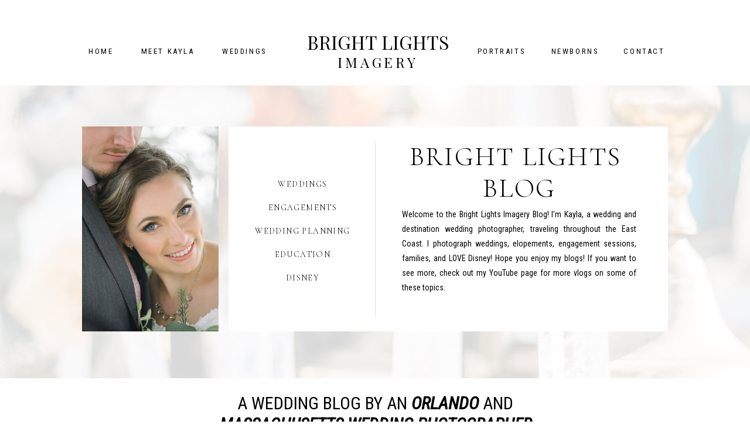

--- FILE ---
content_type: text/html; charset=UTF-8
request_url: https://brightlightsimagery.com/tag/new/
body_size: 17070
content:
<!DOCTYPE html>
<html lang="en-US" class="d">
<head>
<link rel="stylesheet" type="text/css" href="//lib.showit.co/engine/2.4.3/showit.css" />
<title>new | Bright Lights Imagery </title>
<meta name='robots' content='max-image-preview:large' />

            <script data-no-defer="1" data-ezscrex="false" data-cfasync="false" data-pagespeed-no-defer data-cookieconsent="ignore">
                var ctPublicFunctions = {"_ajax_nonce":"53e1110731","_rest_nonce":"f3ea9a8b8a","_ajax_url":"\/wp-admin\/admin-ajax.php","_rest_url":"https:\/\/brightlightsimagery.com\/wp-json\/","data__cookies_type":"none","data__ajax_type":"custom_ajax","data__bot_detector_enabled":1,"data__frontend_data_log_enabled":1,"cookiePrefix":"","wprocket_detected":false,"host_url":"brightlightsimagery.com","text__ee_click_to_select":"Click to select the whole data","text__ee_original_email":"The complete one is","text__ee_got_it":"Got it","text__ee_blocked":"Blocked","text__ee_cannot_connect":"Cannot connect","text__ee_cannot_decode":"Can not decode email. Unknown reason","text__ee_email_decoder":"CleanTalk email decoder","text__ee_wait_for_decoding":"The magic is on the way!","text__ee_decoding_process":"Please wait a few seconds while we decode the contact data."}
            </script>
        
            <script data-no-defer="1" data-ezscrex="false" data-cfasync="false" data-pagespeed-no-defer data-cookieconsent="ignore">
                var ctPublic = {"_ajax_nonce":"53e1110731","settings__forms__check_internal":"0","settings__forms__check_external":"0","settings__forms__force_protection":0,"settings__forms__search_test":"0","settings__data__bot_detector_enabled":1,"settings__sfw__anti_crawler":0,"blog_home":"https:\/\/brightlightsimagery.com\/","pixel__setting":"3","pixel__enabled":false,"pixel__url":"https:\/\/moderate9-v4.cleantalk.org\/pixel\/a483344b2c1dc3a72049c74c3c531e94.gif","data__email_check_before_post":"1","data__email_check_exist_post":1,"data__cookies_type":"none","data__key_is_ok":true,"data__visible_fields_required":true,"wl_brandname":"Anti-Spam by CleanTalk","wl_brandname_short":"CleanTalk","ct_checkjs_key":1894074889,"emailEncoderPassKey":"5dff95dd1a7ca0f3e025bbb191c71c8e","bot_detector_forms_excluded":"W10=","advancedCacheExists":false,"varnishCacheExists":false,"wc_ajax_add_to_cart":false}
            </script>
        <link rel='dns-prefetch' href='//fd.cleantalk.org' />
<link rel="alternate" type="application/rss+xml" title="Bright Lights Imagery  &raquo; Feed" href="https://brightlightsimagery.com/feed/" />
<link rel="alternate" type="application/rss+xml" title="Bright Lights Imagery  &raquo; Comments Feed" href="https://brightlightsimagery.com/comments/feed/" />
<link rel="alternate" type="application/rss+xml" title="Bright Lights Imagery  &raquo; new Tag Feed" href="https://brightlightsimagery.com/tag/new/feed/" />
<script type="text/javascript">
/* <![CDATA[ */
window._wpemojiSettings = {"baseUrl":"https:\/\/s.w.org\/images\/core\/emoji\/16.0.1\/72x72\/","ext":".png","svgUrl":"https:\/\/s.w.org\/images\/core\/emoji\/16.0.1\/svg\/","svgExt":".svg","source":{"concatemoji":"https:\/\/brightlightsimagery.com\/wp-includes\/js\/wp-emoji-release.min.js?ver=6.8.3"}};
/*! This file is auto-generated */
!function(s,n){var o,i,e;function c(e){try{var t={supportTests:e,timestamp:(new Date).valueOf()};sessionStorage.setItem(o,JSON.stringify(t))}catch(e){}}function p(e,t,n){e.clearRect(0,0,e.canvas.width,e.canvas.height),e.fillText(t,0,0);var t=new Uint32Array(e.getImageData(0,0,e.canvas.width,e.canvas.height).data),a=(e.clearRect(0,0,e.canvas.width,e.canvas.height),e.fillText(n,0,0),new Uint32Array(e.getImageData(0,0,e.canvas.width,e.canvas.height).data));return t.every(function(e,t){return e===a[t]})}function u(e,t){e.clearRect(0,0,e.canvas.width,e.canvas.height),e.fillText(t,0,0);for(var n=e.getImageData(16,16,1,1),a=0;a<n.data.length;a++)if(0!==n.data[a])return!1;return!0}function f(e,t,n,a){switch(t){case"flag":return n(e,"\ud83c\udff3\ufe0f\u200d\u26a7\ufe0f","\ud83c\udff3\ufe0f\u200b\u26a7\ufe0f")?!1:!n(e,"\ud83c\udde8\ud83c\uddf6","\ud83c\udde8\u200b\ud83c\uddf6")&&!n(e,"\ud83c\udff4\udb40\udc67\udb40\udc62\udb40\udc65\udb40\udc6e\udb40\udc67\udb40\udc7f","\ud83c\udff4\u200b\udb40\udc67\u200b\udb40\udc62\u200b\udb40\udc65\u200b\udb40\udc6e\u200b\udb40\udc67\u200b\udb40\udc7f");case"emoji":return!a(e,"\ud83e\udedf")}return!1}function g(e,t,n,a){var r="undefined"!=typeof WorkerGlobalScope&&self instanceof WorkerGlobalScope?new OffscreenCanvas(300,150):s.createElement("canvas"),o=r.getContext("2d",{willReadFrequently:!0}),i=(o.textBaseline="top",o.font="600 32px Arial",{});return e.forEach(function(e){i[e]=t(o,e,n,a)}),i}function t(e){var t=s.createElement("script");t.src=e,t.defer=!0,s.head.appendChild(t)}"undefined"!=typeof Promise&&(o="wpEmojiSettingsSupports",i=["flag","emoji"],n.supports={everything:!0,everythingExceptFlag:!0},e=new Promise(function(e){s.addEventListener("DOMContentLoaded",e,{once:!0})}),new Promise(function(t){var n=function(){try{var e=JSON.parse(sessionStorage.getItem(o));if("object"==typeof e&&"number"==typeof e.timestamp&&(new Date).valueOf()<e.timestamp+604800&&"object"==typeof e.supportTests)return e.supportTests}catch(e){}return null}();if(!n){if("undefined"!=typeof Worker&&"undefined"!=typeof OffscreenCanvas&&"undefined"!=typeof URL&&URL.createObjectURL&&"undefined"!=typeof Blob)try{var e="postMessage("+g.toString()+"("+[JSON.stringify(i),f.toString(),p.toString(),u.toString()].join(",")+"));",a=new Blob([e],{type:"text/javascript"}),r=new Worker(URL.createObjectURL(a),{name:"wpTestEmojiSupports"});return void(r.onmessage=function(e){c(n=e.data),r.terminate(),t(n)})}catch(e){}c(n=g(i,f,p,u))}t(n)}).then(function(e){for(var t in e)n.supports[t]=e[t],n.supports.everything=n.supports.everything&&n.supports[t],"flag"!==t&&(n.supports.everythingExceptFlag=n.supports.everythingExceptFlag&&n.supports[t]);n.supports.everythingExceptFlag=n.supports.everythingExceptFlag&&!n.supports.flag,n.DOMReady=!1,n.readyCallback=function(){n.DOMReady=!0}}).then(function(){return e}).then(function(){var e;n.supports.everything||(n.readyCallback(),(e=n.source||{}).concatemoji?t(e.concatemoji):e.wpemoji&&e.twemoji&&(t(e.twemoji),t(e.wpemoji)))}))}((window,document),window._wpemojiSettings);
/* ]]> */
</script>
<style id='wp-emoji-styles-inline-css' type='text/css'>

	img.wp-smiley, img.emoji {
		display: inline !important;
		border: none !important;
		box-shadow: none !important;
		height: 1em !important;
		width: 1em !important;
		margin: 0 0.07em !important;
		vertical-align: -0.1em !important;
		background: none !important;
		padding: 0 !important;
	}
</style>
<link rel='stylesheet' id='wp-block-library-css' href='https://brightlightsimagery.com/wp-includes/css/dist/block-library/style.min.css?ver=6.8.3' type='text/css' media='all' />
<style id='classic-theme-styles-inline-css' type='text/css'>
/*! This file is auto-generated */
.wp-block-button__link{color:#fff;background-color:#32373c;border-radius:9999px;box-shadow:none;text-decoration:none;padding:calc(.667em + 2px) calc(1.333em + 2px);font-size:1.125em}.wp-block-file__button{background:#32373c;color:#fff;text-decoration:none}
</style>
<style id='global-styles-inline-css' type='text/css'>
:root{--wp--preset--aspect-ratio--square: 1;--wp--preset--aspect-ratio--4-3: 4/3;--wp--preset--aspect-ratio--3-4: 3/4;--wp--preset--aspect-ratio--3-2: 3/2;--wp--preset--aspect-ratio--2-3: 2/3;--wp--preset--aspect-ratio--16-9: 16/9;--wp--preset--aspect-ratio--9-16: 9/16;--wp--preset--color--black: #000000;--wp--preset--color--cyan-bluish-gray: #abb8c3;--wp--preset--color--white: #ffffff;--wp--preset--color--pale-pink: #f78da7;--wp--preset--color--vivid-red: #cf2e2e;--wp--preset--color--luminous-vivid-orange: #ff6900;--wp--preset--color--luminous-vivid-amber: #fcb900;--wp--preset--color--light-green-cyan: #7bdcb5;--wp--preset--color--vivid-green-cyan: #00d084;--wp--preset--color--pale-cyan-blue: #8ed1fc;--wp--preset--color--vivid-cyan-blue: #0693e3;--wp--preset--color--vivid-purple: #9b51e0;--wp--preset--gradient--vivid-cyan-blue-to-vivid-purple: linear-gradient(135deg,rgba(6,147,227,1) 0%,rgb(155,81,224) 100%);--wp--preset--gradient--light-green-cyan-to-vivid-green-cyan: linear-gradient(135deg,rgb(122,220,180) 0%,rgb(0,208,130) 100%);--wp--preset--gradient--luminous-vivid-amber-to-luminous-vivid-orange: linear-gradient(135deg,rgba(252,185,0,1) 0%,rgba(255,105,0,1) 100%);--wp--preset--gradient--luminous-vivid-orange-to-vivid-red: linear-gradient(135deg,rgba(255,105,0,1) 0%,rgb(207,46,46) 100%);--wp--preset--gradient--very-light-gray-to-cyan-bluish-gray: linear-gradient(135deg,rgb(238,238,238) 0%,rgb(169,184,195) 100%);--wp--preset--gradient--cool-to-warm-spectrum: linear-gradient(135deg,rgb(74,234,220) 0%,rgb(151,120,209) 20%,rgb(207,42,186) 40%,rgb(238,44,130) 60%,rgb(251,105,98) 80%,rgb(254,248,76) 100%);--wp--preset--gradient--blush-light-purple: linear-gradient(135deg,rgb(255,206,236) 0%,rgb(152,150,240) 100%);--wp--preset--gradient--blush-bordeaux: linear-gradient(135deg,rgb(254,205,165) 0%,rgb(254,45,45) 50%,rgb(107,0,62) 100%);--wp--preset--gradient--luminous-dusk: linear-gradient(135deg,rgb(255,203,112) 0%,rgb(199,81,192) 50%,rgb(65,88,208) 100%);--wp--preset--gradient--pale-ocean: linear-gradient(135deg,rgb(255,245,203) 0%,rgb(182,227,212) 50%,rgb(51,167,181) 100%);--wp--preset--gradient--electric-grass: linear-gradient(135deg,rgb(202,248,128) 0%,rgb(113,206,126) 100%);--wp--preset--gradient--midnight: linear-gradient(135deg,rgb(2,3,129) 0%,rgb(40,116,252) 100%);--wp--preset--font-size--small: 13px;--wp--preset--font-size--medium: 20px;--wp--preset--font-size--large: 36px;--wp--preset--font-size--x-large: 42px;--wp--preset--spacing--20: 0.44rem;--wp--preset--spacing--30: 0.67rem;--wp--preset--spacing--40: 1rem;--wp--preset--spacing--50: 1.5rem;--wp--preset--spacing--60: 2.25rem;--wp--preset--spacing--70: 3.38rem;--wp--preset--spacing--80: 5.06rem;--wp--preset--shadow--natural: 6px 6px 9px rgba(0, 0, 0, 0.2);--wp--preset--shadow--deep: 12px 12px 50px rgba(0, 0, 0, 0.4);--wp--preset--shadow--sharp: 6px 6px 0px rgba(0, 0, 0, 0.2);--wp--preset--shadow--outlined: 6px 6px 0px -3px rgba(255, 255, 255, 1), 6px 6px rgba(0, 0, 0, 1);--wp--preset--shadow--crisp: 6px 6px 0px rgba(0, 0, 0, 1);}:where(.is-layout-flex){gap: 0.5em;}:where(.is-layout-grid){gap: 0.5em;}body .is-layout-flex{display: flex;}.is-layout-flex{flex-wrap: wrap;align-items: center;}.is-layout-flex > :is(*, div){margin: 0;}body .is-layout-grid{display: grid;}.is-layout-grid > :is(*, div){margin: 0;}:where(.wp-block-columns.is-layout-flex){gap: 2em;}:where(.wp-block-columns.is-layout-grid){gap: 2em;}:where(.wp-block-post-template.is-layout-flex){gap: 1.25em;}:where(.wp-block-post-template.is-layout-grid){gap: 1.25em;}.has-black-color{color: var(--wp--preset--color--black) !important;}.has-cyan-bluish-gray-color{color: var(--wp--preset--color--cyan-bluish-gray) !important;}.has-white-color{color: var(--wp--preset--color--white) !important;}.has-pale-pink-color{color: var(--wp--preset--color--pale-pink) !important;}.has-vivid-red-color{color: var(--wp--preset--color--vivid-red) !important;}.has-luminous-vivid-orange-color{color: var(--wp--preset--color--luminous-vivid-orange) !important;}.has-luminous-vivid-amber-color{color: var(--wp--preset--color--luminous-vivid-amber) !important;}.has-light-green-cyan-color{color: var(--wp--preset--color--light-green-cyan) !important;}.has-vivid-green-cyan-color{color: var(--wp--preset--color--vivid-green-cyan) !important;}.has-pale-cyan-blue-color{color: var(--wp--preset--color--pale-cyan-blue) !important;}.has-vivid-cyan-blue-color{color: var(--wp--preset--color--vivid-cyan-blue) !important;}.has-vivid-purple-color{color: var(--wp--preset--color--vivid-purple) !important;}.has-black-background-color{background-color: var(--wp--preset--color--black) !important;}.has-cyan-bluish-gray-background-color{background-color: var(--wp--preset--color--cyan-bluish-gray) !important;}.has-white-background-color{background-color: var(--wp--preset--color--white) !important;}.has-pale-pink-background-color{background-color: var(--wp--preset--color--pale-pink) !important;}.has-vivid-red-background-color{background-color: var(--wp--preset--color--vivid-red) !important;}.has-luminous-vivid-orange-background-color{background-color: var(--wp--preset--color--luminous-vivid-orange) !important;}.has-luminous-vivid-amber-background-color{background-color: var(--wp--preset--color--luminous-vivid-amber) !important;}.has-light-green-cyan-background-color{background-color: var(--wp--preset--color--light-green-cyan) !important;}.has-vivid-green-cyan-background-color{background-color: var(--wp--preset--color--vivid-green-cyan) !important;}.has-pale-cyan-blue-background-color{background-color: var(--wp--preset--color--pale-cyan-blue) !important;}.has-vivid-cyan-blue-background-color{background-color: var(--wp--preset--color--vivid-cyan-blue) !important;}.has-vivid-purple-background-color{background-color: var(--wp--preset--color--vivid-purple) !important;}.has-black-border-color{border-color: var(--wp--preset--color--black) !important;}.has-cyan-bluish-gray-border-color{border-color: var(--wp--preset--color--cyan-bluish-gray) !important;}.has-white-border-color{border-color: var(--wp--preset--color--white) !important;}.has-pale-pink-border-color{border-color: var(--wp--preset--color--pale-pink) !important;}.has-vivid-red-border-color{border-color: var(--wp--preset--color--vivid-red) !important;}.has-luminous-vivid-orange-border-color{border-color: var(--wp--preset--color--luminous-vivid-orange) !important;}.has-luminous-vivid-amber-border-color{border-color: var(--wp--preset--color--luminous-vivid-amber) !important;}.has-light-green-cyan-border-color{border-color: var(--wp--preset--color--light-green-cyan) !important;}.has-vivid-green-cyan-border-color{border-color: var(--wp--preset--color--vivid-green-cyan) !important;}.has-pale-cyan-blue-border-color{border-color: var(--wp--preset--color--pale-cyan-blue) !important;}.has-vivid-cyan-blue-border-color{border-color: var(--wp--preset--color--vivid-cyan-blue) !important;}.has-vivid-purple-border-color{border-color: var(--wp--preset--color--vivid-purple) !important;}.has-vivid-cyan-blue-to-vivid-purple-gradient-background{background: var(--wp--preset--gradient--vivid-cyan-blue-to-vivid-purple) !important;}.has-light-green-cyan-to-vivid-green-cyan-gradient-background{background: var(--wp--preset--gradient--light-green-cyan-to-vivid-green-cyan) !important;}.has-luminous-vivid-amber-to-luminous-vivid-orange-gradient-background{background: var(--wp--preset--gradient--luminous-vivid-amber-to-luminous-vivid-orange) !important;}.has-luminous-vivid-orange-to-vivid-red-gradient-background{background: var(--wp--preset--gradient--luminous-vivid-orange-to-vivid-red) !important;}.has-very-light-gray-to-cyan-bluish-gray-gradient-background{background: var(--wp--preset--gradient--very-light-gray-to-cyan-bluish-gray) !important;}.has-cool-to-warm-spectrum-gradient-background{background: var(--wp--preset--gradient--cool-to-warm-spectrum) !important;}.has-blush-light-purple-gradient-background{background: var(--wp--preset--gradient--blush-light-purple) !important;}.has-blush-bordeaux-gradient-background{background: var(--wp--preset--gradient--blush-bordeaux) !important;}.has-luminous-dusk-gradient-background{background: var(--wp--preset--gradient--luminous-dusk) !important;}.has-pale-ocean-gradient-background{background: var(--wp--preset--gradient--pale-ocean) !important;}.has-electric-grass-gradient-background{background: var(--wp--preset--gradient--electric-grass) !important;}.has-midnight-gradient-background{background: var(--wp--preset--gradient--midnight) !important;}.has-small-font-size{font-size: var(--wp--preset--font-size--small) !important;}.has-medium-font-size{font-size: var(--wp--preset--font-size--medium) !important;}.has-large-font-size{font-size: var(--wp--preset--font-size--large) !important;}.has-x-large-font-size{font-size: var(--wp--preset--font-size--x-large) !important;}
:where(.wp-block-post-template.is-layout-flex){gap: 1.25em;}:where(.wp-block-post-template.is-layout-grid){gap: 1.25em;}
:where(.wp-block-columns.is-layout-flex){gap: 2em;}:where(.wp-block-columns.is-layout-grid){gap: 2em;}
:root :where(.wp-block-pullquote){font-size: 1.5em;line-height: 1.6;}
</style>
<link rel='stylesheet' id='cleantalk-public-css-css' href='https://brightlightsimagery.com/wp-content/plugins/cleantalk-spam-protect/css/cleantalk-public.min.css?ver=6.67_1762383327' type='text/css' media='all' />
<link rel='stylesheet' id='cleantalk-email-decoder-css-css' href='https://brightlightsimagery.com/wp-content/plugins/cleantalk-spam-protect/css/cleantalk-email-decoder.min.css?ver=6.67_1762383327' type='text/css' media='all' />
<script type="text/javascript" src="https://brightlightsimagery.com/wp-content/plugins/cleantalk-spam-protect/js/apbct-public-bundle.min.js?ver=6.67_1762383327" id="apbct-public-bundle.min-js-js"></script>
<script type="text/javascript" src="https://fd.cleantalk.org/ct-bot-detector-wrapper.js?ver=6.67" id="ct_bot_detector-js" defer="defer" data-wp-strategy="defer"></script>
<script type="text/javascript" src="https://brightlightsimagery.com/wp-includes/js/jquery/jquery.min.js?ver=3.7.1" id="jquery-core-js"></script>
<script type="text/javascript" src="https://brightlightsimagery.com/wp-includes/js/jquery/jquery-migrate.min.js?ver=3.4.1" id="jquery-migrate-js"></script>
<script type="text/javascript" src="https://brightlightsimagery.com/wp-content/plugins/showit/public/js/showit.js?ver=1765987811" id="si-script-js"></script>
<link rel="https://api.w.org/" href="https://brightlightsimagery.com/wp-json/" /><link rel="alternate" title="JSON" type="application/json" href="https://brightlightsimagery.com/wp-json/wp/v2/tags/101" /><link rel="EditURI" type="application/rsd+xml" title="RSD" href="https://brightlightsimagery.com/xmlrpc.php?rsd" />

<meta charset="UTF-8" />
<meta name="viewport" content="width=device-width, initial-scale=1" />
<link rel="icon" type="image/png" href="//static.showit.co/200/-EDFJ5oQRWyqpMsyX-nREw/60331/bright_lights_imagery_logo_tiny.png" />
<link rel="preconnect" href="https://static.showit.co" />

<link rel="preconnect" href="https://fonts.googleapis.com">
<link rel="preconnect" href="https://fonts.gstatic.com" crossorigin>
<link href="https://fonts.googleapis.com/css?family=Roboto+Condensed:regular|Playfair+Display:regular|Raleway:200|Cormorant:300|Cormorant:regular|Nanum+Myeongjo:regular|Cormorant:italic|Cantarell:regular|Roboto+Condensed:italic" rel="stylesheet" type="text/css"/>
<style>
@font-face{font-family:MaisonDeFleur;src:url('//static.showit.co/file/Xv8W08NwQ6OhQDvxITJYzg/shared/maisondefleur.woff');}
</style>
<script id="init_data" type="application/json">
{"mobile":{"w":320},"desktop":{"w":1200,"defaultTrIn":{"type":"fade"},"defaultTrOut":{"type":"fade"},"bgFillType":"color","bgColor":"#000000:0"},"sid":"sulc-fqmsxwxeqrlthztog","break":768,"assetURL":"//static.showit.co","contactFormId":"60331/161199","cfAction":"aHR0cHM6Ly9jbGllbnRzZXJ2aWNlLnNob3dpdC5jby9jb250YWN0Zm9ybQ==","sgAction":"aHR0cHM6Ly9jbGllbnRzZXJ2aWNlLnNob3dpdC5jby9zb2NpYWxncmlk","blockData":[{"slug":"sidewaysheader","visible":"a","states":[],"d":{"h":146,"w":1200,"locking":{"offset":0,"scrollOffset":1,"side":"t"},"bgFillType":"color","bgColor":"colors-7","bgMediaType":"none"},"m":{"h":127,"w":320,"locking":{"offset":0,"side":"t","scrollOffset":1},"bgFillType":"color","bgColor":"colors-7","bgMediaType":"none"}},{"slug":"header","visible":"a","states":[],"d":{"h":646,"w":1200,"bgFillType":"color","bgColor":"#ffffff","bgMediaType":"image","bgImage":{"key":"3A-a4FPZTli1V_730_MGaQ/shared/img_4046.jpg","aspect_ratio":1.4,"title":"IMG_4046","type":"asset"},"bgOpacity":15,"bgPos":"cm","bgScale":"cover","bgScroll":"f"},"m":{"h":391,"w":320,"bgFillType":"color","bgColor":"#ffffff","bgMediaType":"image","bgImage":{"key":"3A-a4FPZTli1V_730_MGaQ/shared/img_4046.jpg","aspect_ratio":1.4,"title":"IMG_4046","type":"asset"},"bgOpacity":15,"bgPos":"cm","bgScale":"cover","bgScroll":"f"}},{"slug":"featured-on","visible":"a","states":[],"d":{"h":563,"w":1200,"bgFillType":"color","bgColor":"colors-7","bgMediaType":"none"},"m":{"h":649,"w":320,"bgFillType":"color","bgColor":"colors-7","bgMediaType":"none"}},{"slug":"sidebar","visible":"d","states":[],"d":{"h":1,"w":1200,"locking":{"offset":0,"side":"st"},"nature":"dH","bgFillType":"color","bgColor":"#000000:0","bgMediaType":"none"},"m":{"h":200,"w":320,"bgFillType":"color","bgColor":"#FFFFFF","bgMediaType":"none"}},{"slug":"newest-blog","visible":"a","states":[],"d":{"h":920,"w":1200,"locking":{"offset":100},"nature":"dH","bgFillType":"color","bgColor":"#FFFFFF","bgMediaType":"none"},"m":{"h":770,"w":320,"nature":"dH","bgFillType":"color","bgColor":"#FFFFFF","bgMediaType":"none"}},{"slug":"end-post-loop","visible":"a","states":[],"d":{"h":1,"w":1200,"bgFillType":"color","bgColor":"#FFFFFF","bgMediaType":"none"},"m":{"h":1,"w":320,"bgFillType":"color","bgColor":"#FFFFFF","bgMediaType":"none"}},{"slug":"second-newest-blog","visible":"a","states":[],"d":{"h":920,"w":1200,"locking":{"offset":100},"nature":"dH","bgFillType":"color","bgColor":"#FFFFFF","bgMediaType":"none"},"m":{"h":770,"w":320,"nature":"dH","bgFillType":"color","bgColor":"#FFFFFF","bgMediaType":"none"}},{"slug":"end-post-loop-2","visible":"a","states":[],"d":{"h":1,"w":1200,"bgFillType":"color","bgColor":"#FFFFFF","bgMediaType":"none"},"m":{"h":1,"w":320,"bgFillType":"color","bgColor":"#FFFFFF","bgMediaType":"none"}},{"slug":"pagination","visible":"a","states":[],"d":{"h":100,"w":1200,"nature":"dH","bgFillType":"color","bgColor":"#FFFFFF","bgMediaType":"none"},"m":{"h":81,"w":320,"nature":"dH","bgFillType":"color","bgColor":"#FFFFFF","bgMediaType":"none"}},{"slug":"mobile-nav-2","visible":"m","states":[],"d":{"h":200,"w":1200,"bgFillType":"color","bgColor":"colors-7","bgMediaType":"none"},"m":{"h":550,"w":320,"locking":{"side":"t"},"bgFillType":"color","bgColor":"colors-7","bgMediaType":"none"}}],"elementData":[{"type":"text","visible":"d","id":"sidewaysheader_0","blockId":"sidewaysheader","m":{"x":109,"y":62,"w":102,"h":17,"a":0},"d":{"x":1009,"y":78,"w":101,"h":19,"a":0}},{"type":"text","visible":"d","id":"sidewaysheader_1","blockId":"sidewaysheader","m":{"x":109,"y":62,"w":102,"h":17,"a":0},"d":{"x":319,"y":78,"w":117,"h":19,"a":0}},{"type":"text","visible":"d","id":"sidewaysheader_3","blockId":"sidewaysheader","m":{"x":119,"y":72,"w":102,"h":17,"a":0},"d":{"x":752,"y":78,"w":128,"h":19,"a":0}},{"type":"text","visible":"d","id":"sidewaysheader_4","blockId":"sidewaysheader","m":{"x":109,"y":62,"w":102,"h":17,"a":0},"d":{"x":888,"y":78,"w":107,"h":19,"a":0}},{"type":"text","visible":"d","id":"sidewaysheader_5","blockId":"sidewaysheader","m":{"x":109,"y":62,"w":102,"h":17,"a":0},"d":{"x":193,"y":78,"w":106,"h":19,"a":0}},{"type":"text","visible":"d","id":"sidewaysheader_6","blockId":"sidewaysheader","m":{"x":109,"y":62,"w":102,"h":17,"a":0},"d":{"x":91,"y":78,"w":83,"h":19,"a":0}},{"type":"text","visible":"a","id":"sidewaysheader_8","blockId":"sidewaysheader","m":{"x":66,"y":51,"w":189,"h":25,"a":0},"d":{"x":483,"y":53,"w":244,"h":39,"a":0}},{"type":"text","visible":"a","id":"sidewaysheader_9","blockId":"sidewaysheader","m":{"x":16,"y":80,"w":289,"h":25,"a":0},"d":{"x":515,"y":92,"w":180,"h":30,"a":0}},{"type":"simple","visible":"m","id":"sidewaysheader_10","blockId":"sidewaysheader","m":{"x":0,"y":0,"w":320,"h":35,"a":0},"d":{"x":360,"y":63,"w":480,"h":83.60000000000001,"a":0}},{"type":"text","visible":"m","id":"sidewaysheader_11","blockId":"sidewaysheader","m":{"x":115,"y":9,"w":90,"h":19,"a":0},"d":{"x":549,"y":96,"w":102,"h":17,"a":0}},{"type":"simple","visible":"a","id":"header_0","blockId":"header","m":{"x":15,"y":195,"w":290,"h":175,"a":0},"d":{"x":350,"y":216,"w":750,"h":350,"a":0}},{"type":"text","visible":"d","id":"header_1","blockId":"header","m":{"x":42,"y":291,"w":236,"h":185,"a":0},"d":{"x":646,"y":354,"w":400,"h":147,"a":0}},{"type":"text","visible":"a","id":"header_2","blockId":"header","m":{"x":15,"y":143,"w":290,"h":38,"a":0},"d":{"x":646,"y":241,"w":400,"h":99,"a":0}},{"type":"simple","visible":"a","id":"header_3","blockId":"header","m":{"x":160,"y":88,"w":1,"h":1,"a":0},"d":{"x":600,"y":241,"w":1,"h":300,"a":0}},{"type":"text","visible":"a","id":"header_4","blockId":"header","m":{"x":142,"y":324,"w":149,"h":18,"a":0},"d":{"x":376,"y":462,"w":201,"h":19,"a":0}},{"type":"text","visible":"a","id":"header_5","blockId":"header","m":{"x":142,"y":299,"w":149,"h":18,"a":0},"d":{"x":376,"y":422,"w":201,"h":19,"a":0}},{"type":"text","visible":"a","id":"header_6","blockId":"header","m":{"x":142,"y":273,"w":149,"h":18,"a":0},"d":{"x":376,"y":382,"w":201,"h":19,"a":0}},{"type":"text","visible":"a","id":"header_7","blockId":"header","m":{"x":142,"y":248,"w":149,"h":18,"a":0},"d":{"x":376,"y":342,"w":201,"h":19,"a":0}},{"type":"text","visible":"a","id":"header_8","blockId":"header","m":{"x":142,"y":222,"w":149,"h":18,"a":0},"d":{"x":376,"y":302,"w":201,"h":19,"a":0}},{"type":"graphic","visible":"a","id":"header_9","blockId":"header","m":{"x":27,"y":208,"w":99,"h":149,"a":0},"d":{"x":100,"y":216,"w":233,"h":350,"a":0,"gs":{"s":50}},"c":{"key":"str4SK8KQOuQFQzZSN0VJQ/60331/1620styledshoot4-14-18brightlightsimagery-249_1.jpg","aspect_ratio":1.49801}},{"type":"graphic","visible":"a","id":"featured-on_0","blockId":"featured-on","m":{"x":57,"y":369,"w":205,"h":59,"a":0},"d":{"x":432,"y":312,"w":345,"h":67,"a":0},"c":{"key":"LvxekKuCR5mNNYGZv5-jgA/60331/the_connecticut_bride_logo.jpg","aspect_ratio":1}},{"type":"graphic","visible":"a","id":"featured-on_1","blockId":"featured-on","m":{"x":48,"y":482,"w":224,"h":80,"a":0},"d":{"x":81,"y":396,"w":318,"h":112,"a":0},"c":{"key":"02021A9nTjqCgY-QDh-uYw/60331/how_he_asked_2.jpg","aspect_ratio":2.7972}},{"type":"graphic","visible":"a","id":"featured-on_2","blockId":"featured-on","m":{"x":48,"y":442,"w":224,"h":27,"a":0},"d":{"x":81,"y":349,"w":318,"h":30,"a":0},"c":{"key":"y3Ly4hA3Qzq6S76uq04R8A/60331/wedding_chicks.png","aspect_ratio":8.192}},{"type":"graphic","visible":"a","id":"featured-on_3","blockId":"featured-on","m":{"x":83,"y":320,"w":154,"h":43,"a":0},"d":{"x":837,"y":310,"w":247,"h":78,"a":0},"c":{"key":"ygGNipoPTNWGAmzEVYH8QA/60331/the_knot.png","aspect_ratio":1.09917}},{"type":"graphic","visible":"a","id":"featured-on_4","blockId":"featured-on","m":{"x":48,"y":589,"w":224,"h":46,"a":0},"d":{"x":788,"y":436,"w":331,"h":72,"a":0},"c":{"key":"hdT-_1qfTgSko6iqdpC6Sw/60331/wedding_wire_logo.png","aspect_ratio":1.8}},{"type":"graphic","visible":"d","id":"featured-on_5","blockId":"featured-on","m":{"x":48,"y":144,"w":224,"h":112,"a":0},"d":{"x":432,"y":427,"w":340,"h":81,"a":0},"c":{"key":"bLJsemrRRw2fGg1YG4gDDw/60331/5_stars.jpg","aspect_ratio":2}},{"type":"text","visible":"a","id":"featured-on_6","blockId":"featured-on","m":{"x":48,"y":279,"w":224,"h":23,"a":0},"d":{"x":476,"y":255,"w":248,"h":29,"a":0}},{"type":"text","visible":"a","id":"featured-on_7","blockId":"featured-on","m":{"x":42,"y":24,"w":237,"h":102,"a":0},"d":{"x":319,"y":25,"w":563,"h":70,"a":0}},{"type":"text","visible":"a","id":"featured-on_8","blockId":"featured-on","m":{"x":48,"y":149,"w":231,"h":117,"a":0},"d":{"x":290,"y":138,"w":620,"h":47,"a":0}},{"type":"simple","visible":"a","id":"sidebar_0","blockId":"sidebar","m":{"x":48,"y":30,"w":224,"h":140,"a":0},"d":{"x":950,"y":8,"w":250,"h":686,"a":0}},{"type":"icon","visible":"a","id":"sidebar_1","blockId":"sidebar","m":{"x":226,"y":183,"w":26,"h":26,"a":0},"d":{"x":1151,"y":618,"w":26,"h":26,"a":0}},{"type":"icon","visible":"a","id":"sidebar_2","blockId":"sidebar","m":{"x":216,"y":173,"w":26,"h":26,"a":0},"d":{"x":1107,"y":619,"w":23,"h":23,"a":0}},{"type":"icon","visible":"a","id":"sidebar_3","blockId":"sidebar","m":{"x":170,"y":173,"w":26,"h":26,"a":0},"d":{"x":1063,"y":619,"w":23,"h":23,"a":0}},{"type":"icon","visible":"a","id":"sidebar_4","blockId":"sidebar","m":{"x":121,"y":173,"w":26,"h":26,"a":0},"d":{"x":1018,"y":619,"w":23,"h":23,"a":0}},{"type":"icon","visible":"a","id":"sidebar_5","blockId":"sidebar","m":{"x":78,"y":173,"w":26,"h":26,"a":0},"d":{"x":974,"y":619,"w":23,"h":23,"a":0}},{"type":"simple","visible":"a","id":"sidebar_6","blockId":"sidebar","m":{"x":58,"y":40,"w":224,"h":140,"a":0},"d":{"x":995,"y":564,"w":160,"h":1,"a":0}},{"type":"text","visible":"a","id":"sidebar_7","blockId":"sidebar","m":{"x":91,"y":89,"w":138,"h":23,"a":0},"d":{"x":995,"y":484,"w":160,"h":64,"a":0}},{"type":"simple","visible":"a","id":"sidebar_8","blockId":"sidebar","m":{"x":48,"y":30,"w":224,"h":140,"a":0},"d":{"x":995,"y":464,"w":160,"h":1,"a":0}},{"type":"text","visible":"a","id":"sidebar_9","blockId":"sidebar","m":{"x":103,"y":90,"w":113.39999999999999,"h":21,"a":0},"d":{"x":976,"y":344,"w":198,"h":90,"a":0}},{"type":"text","visible":"a","id":"sidebar_10","blockId":"sidebar","m":{"x":116,"y":90,"w":88.2,"h":21,"a":0},"d":{"x":993,"y":293,"w":164,"h":25,"a":0}},{"type":"graphic","visible":"a","id":"sidebar_11","blockId":"sidebar","m":{"x":114,"y":30,"w":93,"h":140,"a":0},"d":{"x":980,"y":26,"w":190,"h":230,"a":0,"gs":{"s":30}},"c":{"key":"AfJ2iYauTXSF6ZJwEVV9Ww/60331/kayla_herrick.png","aspect_ratio":0.67664}},{"type":"simple","visible":"a","id":"newest-blog_0","blockId":"newest-blog","m":{"x":85,"y":682,"w":150,"h":50,"a":0},"d":{"x":400,"y":828,"w":150,"h":50,"a":0}},{"type":"text","visible":"a","id":"newest-blog_1","blockId":"newest-blog","m":{"x":85,"y":682,"w":150,"h":50,"a":0},"d":{"x":400,"y":828,"w":150,"h":50,"a":0}},{"type":"text","visible":"a","id":"newest-blog_2","blockId":"newest-blog","m":{"x":28,"y":352,"w":264,"h":297,"a":0},"d":{"x":75,"y":705,"w":800,"h":90,"a":0}},{"type":"text","visible":"a","id":"newest-blog_3","blockId":"newest-blog","m":{"x":20,"y":310,"w":280,"h":31,"a":0},"d":{"x":75,"y":657,"w":800,"h":29,"a":0}},{"type":"text","visible":"a","id":"newest-blog_4","blockId":"newest-blog","m":{"x":20,"y":270,"w":280,"h":29,"a":0},"d":{"x":75,"y":622,"w":800,"h":29,"a":0}},{"type":"text","visible":"a","id":"newest-blog_5","blockId":"newest-blog","m":{"x":15,"y":209,"w":290,"h":50,"a":0},"d":{"x":75,"y":558,"w":800,"h":52,"a":0}},{"type":"graphic","visible":"a","id":"newest-blog_6","blockId":"newest-blog","m":{"x":0,"y":0,"w":320,"h":190,"a":0,"gs":{"p":105}},"d":{"x":75,"y":34,"w":800,"h":500,"a":0,"gs":{"t":"cover","p":105}},"c":{"key":"g4iTPKgOQ4WU9qzO8TIcFA/shared/mills-069.jpg","aspect_ratio":1.50019}},{"type":"simple","visible":"a","id":"second-newest-blog_0","blockId":"second-newest-blog","m":{"x":85,"y":682,"w":150,"h":50,"a":0},"d":{"x":400,"y":828,"w":150,"h":50,"a":0}},{"type":"text","visible":"a","id":"second-newest-blog_1","blockId":"second-newest-blog","m":{"x":85,"y":682,"w":150,"h":50,"a":0},"d":{"x":400,"y":828,"w":150,"h":50,"a":0}},{"type":"text","visible":"a","id":"second-newest-blog_2","blockId":"second-newest-blog","m":{"x":28,"y":352,"w":264,"h":297,"a":0},"d":{"x":75,"y":705,"w":800,"h":90,"a":0}},{"type":"text","visible":"a","id":"second-newest-blog_3","blockId":"second-newest-blog","m":{"x":20,"y":310,"w":280,"h":31,"a":0},"d":{"x":75,"y":657,"w":800,"h":29,"a":0}},{"type":"text","visible":"a","id":"second-newest-blog_4","blockId":"second-newest-blog","m":{"x":20,"y":270,"w":280,"h":29,"a":0},"d":{"x":75,"y":622,"w":800,"h":29,"a":0}},{"type":"text","visible":"a","id":"second-newest-blog_5","blockId":"second-newest-blog","m":{"x":15,"y":209,"w":290,"h":50,"a":0},"d":{"x":75,"y":558,"w":800,"h":52,"a":0}},{"type":"graphic","visible":"a","id":"second-newest-blog_6","blockId":"second-newest-blog","m":{"x":0,"y":0,"w":320,"h":190,"a":0,"gs":{"p":105}},"d":{"x":75,"y":34,"w":800,"h":500,"a":0,"gs":{"t":"cover","p":105}},"c":{"key":"g4iTPKgOQ4WU9qzO8TIcFA/shared/mills-069.jpg","aspect_ratio":1.50019}},{"type":"text","visible":"a","id":"pagination_0","blockId":"pagination","m":{"x":177,"y":29,"w":123,"h":26,"a":0},"d":{"x":624,"y":35,"w":560,"h":30,"a":0}},{"type":"text","visible":"a","id":"pagination_1","blockId":"pagination","m":{"x":20,"y":29,"w":142,"h":22,"a":0},"d":{"x":16,"y":35,"w":560,"h":30,"a":0}},{"type":"text","visible":"a","id":"pagination_2","blockId":"pagination","m":{"x":20,"y":29,"w":142,"h":22,"a":0},"d":{"x":16,"y":35,"w":560,"h":30,"a":0}},{"type":"text","visible":"a","id":"pagination_3","blockId":"pagination","m":{"x":177,"y":29,"w":123,"h":26,"a":0},"d":{"x":624,"y":35,"w":560,"h":30,"a":0}},{"type":"icon","visible":"d","id":"mobile-nav-2_0","blockId":"mobile-nav-2","m":{"x":77,"y":465,"w":20,"h":20,"a":0,"lockV":"b"},"d":{"x":529.287,"y":207.636,"w":24.742,"h":25.006,"a":0}},{"type":"icon","visible":"d","id":"mobile-nav-2_1","blockId":"mobile-nav-2","m":{"x":150,"y":465,"w":20,"h":20,"a":0,"lockV":"b"},"d":{"x":606.399,"y":207.637,"w":24.742,"h":25.006,"a":0}},{"type":"icon","visible":"d","id":"mobile-nav-2_2","blockId":"mobile-nav-2","m":{"x":114,"y":465,"w":20,"h":20,"a":0,"lockV":"b"},"d":{"x":565.261,"y":207.637,"w":24.742,"h":25.006,"a":0}},{"type":"icon","visible":"d","id":"mobile-nav-2_3","blockId":"mobile-nav-2","m":{"x":187,"y":465,"w":20,"h":20,"a":0,"lockV":"b"},"d":{"x":649.575,"y":207.637,"w":24.742,"h":25.006,"a":0}},{"type":"icon","visible":"d","id":"mobile-nav-2_4","blockId":"mobile-nav-2","m":{"x":223,"y":465,"w":20,"h":20,"a":0,"lockV":"b"},"d":{"x":649.575,"y":207.637,"w":24.742,"h":25.006,"a":0}},{"type":"simple","visible":"a","id":"mobile-nav-2_6","blockId":"mobile-nav-2","m":{"x":135,"y":357,"w":50,"h":1,"a":0},"d":{"x":360,"y":60,"w":480,"h":80,"a":0}},{"type":"text","visible":"a","id":"mobile-nav-2_7","blockId":"mobile-nav-2","m":{"x":26,"y":288,"w":269,"h":20,"a":0},"d":{"x":1093,"y":84,"w":38,"h":26,"a":0},"pc":[{"type":"hide","block":"mobile-nav-2"}]},{"type":"text","visible":"a","id":"mobile-nav-2_8","blockId":"mobile-nav-2","m":{"x":26,"y":260,"w":269,"h":21,"a":0},"d":{"x":885,"y":84,"w":60,"h":26,"a":0},"pc":[{"type":"hide","block":"mobile-nav-2"}]},{"type":"text","visible":"a","id":"mobile-nav-2_9","blockId":"mobile-nav-2","m":{"x":26,"y":316,"w":269,"h":19,"a":0},"d":{"x":983,"y":84,"w":65,"h":26,"a":0},"pc":[{"type":"hide","block":"mobile-nav-2"}]},{"type":"text","visible":"a","id":"mobile-nav-2_10","blockId":"mobile-nav-2","m":{"x":26,"y":232,"w":269,"h":19,"a":0},"d":{"x":983,"y":84,"w":65,"h":26,"a":0},"pc":[{"type":"hide","block":"mobile-nav-2"}]},{"type":"text","visible":"a","id":"mobile-nav-2_11","blockId":"mobile-nav-2","m":{"x":26,"y":202,"w":269,"h":21,"a":0},"d":{"x":795,"y":84,"w":52,"h":26,"a":0},"pc":[{"type":"hide","block":"mobile-nav-2"}]},{"type":"text","visible":"a","id":"mobile-nav-2_12","blockId":"mobile-nav-2","m":{"x":24,"y":173,"w":273,"h":20,"a":0},"d":{"x":705,"y":84,"w":52,"h":26,"a":0},"pc":[{"type":"hide","block":"mobile-nav-2"}]},{"type":"simple","visible":"a","id":"mobile-nav-2_13","blockId":"mobile-nav-2","m":{"x":135,"y":152,"w":50,"h":1,"a":0},"d":{"x":360,"y":60,"w":480,"h":80,"a":0}},{"type":"text","visible":"a","id":"mobile-nav-2_14","blockId":"mobile-nav-2","m":{"x":19,"y":62,"w":263,"h":63,"a":0,"lockV":"t"},"d":{"x":329,"y":96,"w":502,"h":105,"a":0}},{"type":"simple","visible":"m","id":"mobile-nav-2_15","blockId":"mobile-nav-2","m":{"x":0,"y":0,"w":320,"h":35,"a":0,"lockV":"t"},"d":{"x":360,"y":63,"w":480,"h":83.60000000000001,"a":0}},{"type":"text","visible":"m","id":"mobile-nav-2_16","blockId":"mobile-nav-2","m":{"x":115,"y":8,"w":90,"h":19,"a":0,"lockV":"t"},"d":{"x":549,"y":96,"w":102,"h":17,"a":0},"pc":[{"type":"hide","block":"mobile-nav-2"}]}]}
</script>
<link
rel="stylesheet"
type="text/css"
href="https://cdnjs.cloudflare.com/ajax/libs/animate.css/3.4.0/animate.min.css"
/>


<script src="//lib.showit.co/engine/2.4.3/showit-lib.min.js"></script>
<script src="//lib.showit.co/engine/2.4.3/showit.min.js"></script>
<script>

function initPage(){

}
</script>

<style id="si-page-css">
html.m {background-color:rgba(0,0,0,0);}
html.d {background-color:rgba(0,0,0,0);}
.d .se:has(.st-primary) {border-radius:10px;box-shadow:none;opacity:1;overflow:hidden;}
.d .st-primary {padding:10px 14px 10px 14px;border-width:0px;border-color:rgba(0,0,0,1);background-color:rgba(0,0,0,1);background-image:none;border-radius:inherit;transition-duration:0.5s;}
.d .st-primary span {color:rgba(255,255,255,1);font-family:'Roboto Condensed';font-weight:400;font-style:normal;font-size:15px;text-align:center;text-transform:uppercase;letter-spacing:0.2em;transition-duration:0.5s;}
.d .se:has(.st-primary:hover) {}
.d .st-primary.se-button:hover {background-color:rgba(0,0,0,1);background-image:none;transition-property:background-color,background-image;}
.d .st-primary.se-button:hover span {}
.m .se:has(.st-primary) {border-radius:10px;box-shadow:none;opacity:1;overflow:hidden;}
.m .st-primary {padding:10px 14px 10px 14px;border-width:0px;border-color:rgba(0,0,0,1);background-color:rgba(0,0,0,1);background-image:none;border-radius:inherit;}
.m .st-primary span {color:rgba(255,255,255,1);font-family:'Roboto Condensed';font-weight:400;font-style:normal;font-size:14px;text-align:center;text-transform:uppercase;letter-spacing:0.2em;}
.d .se:has(.st-secondary) {border-radius:10px;box-shadow:none;opacity:1;overflow:hidden;}
.d .st-secondary {padding:10px 14px 10px 14px;border-width:2px;border-color:rgba(0,0,0,1);background-color:rgba(0,0,0,0);background-image:none;border-radius:inherit;transition-duration:0.5s;}
.d .st-secondary span {color:rgba(0,0,0,1);font-family:'Roboto Condensed';font-weight:400;font-style:normal;font-size:15px;text-align:center;text-transform:uppercase;letter-spacing:0.2em;transition-duration:0.5s;}
.d .se:has(.st-secondary:hover) {}
.d .st-secondary.se-button:hover {border-color:rgba(0,0,0,0.7);background-color:rgba(0,0,0,0);background-image:none;transition-property:border-color,background-color,background-image;}
.d .st-secondary.se-button:hover span {color:rgba(0,0,0,0.7);transition-property:color;}
.m .se:has(.st-secondary) {border-radius:10px;box-shadow:none;opacity:1;overflow:hidden;}
.m .st-secondary {padding:10px 14px 10px 14px;border-width:2px;border-color:rgba(0,0,0,1);background-color:rgba(0,0,0,0);background-image:none;border-radius:inherit;}
.m .st-secondary span {color:rgba(0,0,0,1);font-family:'Roboto Condensed';font-weight:400;font-style:normal;font-size:14px;text-align:center;text-transform:uppercase;letter-spacing:0.2em;}
.d .st-d-title,.d .se-wpt h1 {color:rgba(126,126,126,1);line-height:1.2;letter-spacing:0em;font-size:32px;text-align:center;font-family:'MaisonDeFleur';font-weight:400;font-style:normal;}
.d .se-wpt h1 {margin-bottom:30px;}
.d .st-d-title.se-rc a {color:rgba(126,126,126,1);}
.d .st-d-title.se-rc a:hover {text-decoration:underline;color:rgba(126,126,126,1);opacity:0.8;}
.m .st-m-title,.m .se-wpt h1 {color:rgba(126,126,126,1);line-height:1.2;letter-spacing:0em;font-size:26px;text-align:center;font-family:'MaisonDeFleur';font-weight:400;font-style:normal;}
.m .se-wpt h1 {margin-bottom:20px;}
.m .st-m-title.se-rc a {color:rgba(126,126,126,1);}
.m .st-m-title.se-rc a:hover {text-decoration:underline;color:rgba(126,126,126,1);opacity:0.8;}
.d .st-d-heading,.d .se-wpt h2 {color:rgba(126,126,126,1);text-transform:uppercase;line-height:1.2;letter-spacing:0.2em;font-size:24px;text-align:center;font-family:'Playfair Display';font-weight:400;font-style:normal;}
.d .se-wpt h2 {margin-bottom:24px;}
.d .st-d-heading.se-rc a {color:rgba(126,126,126,1);}
.d .st-d-heading.se-rc a:hover {text-decoration:underline;color:rgba(126,126,126,1);opacity:0.8;}
.m .st-m-heading,.m .se-wpt h2 {color:rgba(126,126,126,1);text-transform:uppercase;line-height:1.2;letter-spacing:0.2em;font-size:18px;text-align:center;font-family:'Playfair Display';font-weight:400;font-style:normal;}
.m .se-wpt h2 {margin-bottom:20px;}
.m .st-m-heading.se-rc a {color:rgba(126,126,126,1);}
.m .st-m-heading.se-rc a:hover {text-decoration:underline;color:rgba(126,126,126,1);opacity:0.8;}
.d .st-d-subheading,.d .se-wpt h3 {color:rgba(126,126,126,1);text-transform:uppercase;line-height:1.6;letter-spacing:0.2em;font-size:15px;text-align:center;font-family:'Roboto Condensed';font-weight:400;font-style:normal;}
.d .se-wpt h3 {margin-bottom:18px;}
.d .st-d-subheading.se-rc a {color:rgba(126,126,126,1);}
.d .st-d-subheading.se-rc a:hover {text-decoration:underline;color:rgba(255,221,212,1);opacity:0.8;}
.m .st-m-subheading,.m .se-wpt h3 {color:rgba(126,126,126,1);text-transform:uppercase;line-height:1.6;letter-spacing:0.2em;font-size:14px;text-align:center;font-family:'Roboto Condensed';font-weight:400;font-style:normal;}
.m .se-wpt h3 {margin-bottom:18px;}
.m .st-m-subheading.se-rc a {color:rgba(126,126,126,1);}
.m .st-m-subheading.se-rc a:hover {text-decoration:underline;color:rgba(255,221,212,1);opacity:0.8;}
.d .st-d-paragraph {color:rgba(126,126,126,1);line-height:1.8;letter-spacing:0.1em;font-size:13px;text-align:center;font-family:'Roboto Condensed';font-weight:400;font-style:italic;}
.d .se-wpt p {margin-bottom:16px;}
.d .st-d-paragraph.se-rc a {color:rgba(126,126,126,1);}
.d .st-d-paragraph.se-rc a:hover {text-decoration:underline;color:rgba(126,126,126,1);opacity:0.8;}
.m .st-m-paragraph {color:rgba(126,126,126,1);line-height:1.8;letter-spacing:0.1em;font-size:13px;text-align:center;font-family:'Roboto Condensed';font-weight:400;font-style:italic;}
.m .se-wpt p {margin-bottom:16px;}
.m .st-m-paragraph.se-rc a {color:rgba(126,126,126,1);}
.m .st-m-paragraph.se-rc a:hover {text-decoration:underline;color:rgba(126,126,126,1);opacity:0.8;}
.sib-sidewaysheader {z-index:1;}
.m .sib-sidewaysheader {height:127px;}
.d .sib-sidewaysheader {height:146px;}
.m .sib-sidewaysheader .ss-bg {background-color:rgba(255,255,255,1);}
.d .sib-sidewaysheader .ss-bg {background-color:rgba(255,255,255,1);}
.d .sie-sidewaysheader_0:hover {opacity:0.5;transition-duration:0.25s;transition-property:opacity;}
.m .sie-sidewaysheader_0:hover {opacity:0.5;transition-duration:0.25s;transition-property:opacity;}
.d .sie-sidewaysheader_0 {left:1009px;top:78px;width:101px;height:19px;transition-duration:0.25s;transition-property:opacity;}
.m .sie-sidewaysheader_0 {left:109px;top:62px;width:102px;height:17px;display:none;transition-duration:0.25s;transition-property:opacity;}
.d .sie-sidewaysheader_0-text:hover {}
.m .sie-sidewaysheader_0-text:hover {}
.d .sie-sidewaysheader_0-text {color:rgba(0,0,0,1);font-size:13px;}
.d .sie-sidewaysheader_1:hover {opacity:0.5;transition-duration:0.25s;transition-property:opacity;}
.m .sie-sidewaysheader_1:hover {opacity:0.5;transition-duration:0.25s;transition-property:opacity;}
.d .sie-sidewaysheader_1 {left:319px;top:78px;width:117px;height:19px;transition-duration:0.25s;transition-property:opacity;}
.m .sie-sidewaysheader_1 {left:109px;top:62px;width:102px;height:17px;display:none;transition-duration:0.25s;transition-property:opacity;}
.d .sie-sidewaysheader_1-text:hover {}
.m .sie-sidewaysheader_1-text:hover {}
.d .sie-sidewaysheader_1-text {color:rgba(0,0,0,1);font-size:13px;}
.d .sie-sidewaysheader_3:hover {opacity:0.5;transition-duration:0.25s;transition-property:opacity;}
.m .sie-sidewaysheader_3:hover {opacity:0.5;transition-duration:0.25s;transition-property:opacity;}
.d .sie-sidewaysheader_3 {left:752px;top:78px;width:128px;height:19px;transition-duration:0.25s;transition-property:opacity;}
.m .sie-sidewaysheader_3 {left:119px;top:72px;width:102px;height:17px;display:none;transition-duration:0.25s;transition-property:opacity;}
.d .sie-sidewaysheader_3-text:hover {}
.m .sie-sidewaysheader_3-text:hover {}
.d .sie-sidewaysheader_3-text {color:rgba(0,0,0,1);font-size:13px;}
.d .sie-sidewaysheader_4:hover {opacity:0.5;transition-duration:0.25s;transition-property:opacity;}
.m .sie-sidewaysheader_4:hover {opacity:0.5;transition-duration:0.25s;transition-property:opacity;}
.d .sie-sidewaysheader_4 {left:888px;top:78px;width:107px;height:19px;transition-duration:0.25s;transition-property:opacity;}
.m .sie-sidewaysheader_4 {left:109px;top:62px;width:102px;height:17px;display:none;transition-duration:0.25s;transition-property:opacity;}
.d .sie-sidewaysheader_4-text:hover {}
.m .sie-sidewaysheader_4-text:hover {}
.d .sie-sidewaysheader_4-text {color:rgba(0,0,0,1);font-size:13px;}
.d .sie-sidewaysheader_5:hover {opacity:0.5;transition-duration:0.25s;transition-property:opacity;}
.m .sie-sidewaysheader_5:hover {opacity:0.5;transition-duration:0.25s;transition-property:opacity;}
.d .sie-sidewaysheader_5 {left:193px;top:78px;width:106px;height:19px;transition-duration:0.25s;transition-property:opacity;}
.m .sie-sidewaysheader_5 {left:109px;top:62px;width:102px;height:17px;display:none;transition-duration:0.25s;transition-property:opacity;}
.d .sie-sidewaysheader_5-text:hover {}
.m .sie-sidewaysheader_5-text:hover {}
.d .sie-sidewaysheader_5-text {color:rgba(0,0,0,1);font-size:13px;}
.d .sie-sidewaysheader_6:hover {opacity:0.5;transition-duration:0.25s;transition-property:opacity;}
.m .sie-sidewaysheader_6:hover {opacity:0.5;transition-duration:0.25s;transition-property:opacity;}
.d .sie-sidewaysheader_6 {left:91px;top:78px;width:83px;height:19px;transition-duration:0.25s;transition-property:opacity;}
.m .sie-sidewaysheader_6 {left:109px;top:62px;width:102px;height:17px;display:none;transition-duration:0.25s;transition-property:opacity;}
.d .sie-sidewaysheader_6-text:hover {}
.m .sie-sidewaysheader_6-text:hover {}
.d .sie-sidewaysheader_6-text {color:rgba(0,0,0,1);font-size:13px;}
.d .sie-sidewaysheader_8 {left:483px;top:53px;width:244px;height:39px;}
.m .sie-sidewaysheader_8 {left:66px;top:51px;width:189px;height:25px;}
.d .sie-sidewaysheader_8-text {color:rgba(0,0,0,0.98);font-size:32px;font-family:'Playfair Display';font-weight:400;font-style:normal;}
.m .sie-sidewaysheader_8-text {color:rgba(0,0,0,1);font-size:25px;font-family:'Playfair Display';font-weight:400;font-style:normal;}
.d .sie-sidewaysheader_9 {left:515px;top:92px;width:180px;height:30px;}
.m .sie-sidewaysheader_9 {left:16px;top:80px;width:289px;height:25px;}
.d .sie-sidewaysheader_9-text {color:rgba(0,0,0,1);}
.m .sie-sidewaysheader_9-text {color:rgba(0,0,0,1);font-size:22px;font-family:'Playfair Display';font-weight:400;font-style:normal;}
.d .sie-sidewaysheader_10 {left:360px;top:63px;width:480px;height:83.60000000000001px;display:none;}
.m .sie-sidewaysheader_10 {left:0px;top:0px;width:320px;height:35px;}
.d .sie-sidewaysheader_10 .se-simple:hover {}
.m .sie-sidewaysheader_10 .se-simple:hover {}
.d .sie-sidewaysheader_10 .se-simple {background-color:rgba(0,0,0,1);}
.m .sie-sidewaysheader_10 .se-simple {background-color:rgba(255,242,240,1);}
.d .sie-sidewaysheader_11 {left:549px;top:96px;width:102px;height:17px;display:none;}
.m .sie-sidewaysheader_11 {left:115px;top:9px;width:90px;height:19px;}
.m .sie-sidewaysheader_11-text {color:rgba(126,126,126,1);}
.m .sib-header {height:391px;}
.d .sib-header {height:646px;}
.m .sib-header .ss-bg {background-color:rgba(255,255,255,1);}
.d .sib-header .ss-bg {background-color:rgba(255,255,255,1);}
.d .sie-header_0 {left:350px;top:216px;width:750px;height:350px;}
.m .sie-header_0 {left:15px;top:195px;width:290px;height:175px;}
.d .sie-header_0 .se-simple:hover {}
.m .sie-header_0 .se-simple:hover {}
.d .sie-header_0 .se-simple {background-color:rgba(255,255,255,1);}
.m .sie-header_0 .se-simple {background-color:rgba(255,255,255,1);}
.d .sie-header_1 {left:646px;top:354px;width:400px;height:147px;}
.m .sie-header_1 {left:42px;top:291px;width:236px;height:185px;display:none;}
.d .sie-header_1-text {color:rgba(0,0,0,1);text-transform:none;line-height:1.8;letter-spacing:0em;font-size:14px;text-align:justify;font-family:'Roboto Condensed';font-weight:400;font-style:normal;}
.m .sie-header_1-text {color:rgba(25,25,26,1);text-transform:none;line-height:1.8;letter-spacing:0em;font-size:12px;text-align:justify;font-family:'Raleway';font-weight:200;font-style:normal;}
.d .sie-header_2 {left:646px;top:241px;width:400px;height:99px;}
.m .sie-header_2 {left:15px;top:143px;width:290px;height:38px;}
.d .sie-header_2-text {color:rgba(0,0,0,1);text-transform:uppercase;line-height:1.2;letter-spacing:0.05em;font-size:45px;text-align:center;font-family:'Cormorant';font-weight:300;font-style:normal;}
.m .sie-header_2-text {color:rgba(25,25,26,1);text-transform:none;line-height:1.5;letter-spacing:0em;font-size:26px;text-align:center;font-family:'Cormorant';font-weight:400;font-style:normal;}
.d .sie-header_3 {left:600px;top:241px;width:1px;height:300px;}
.m .sie-header_3 {left:160px;top:88px;width:1px;height:1px;}
.d .sie-header_3 .se-simple:hover {}
.m .sie-header_3 .se-simple:hover {}
.d .sie-header_3 .se-simple {background-color:rgba(223,222,218,1);}
.m .sie-header_3 .se-simple {background-color:rgba(223,222,218,1);}
.d .sie-header_4 {left:376px;top:462px;width:201px;height:19px;}
.m .sie-header_4 {left:142px;top:324px;width:149px;height:18px;}
.d .sie-header_4-text {color:rgba(0,0,0,1);text-transform:uppercase;line-height:1.8;letter-spacing:0.1em;font-size:14px;text-align:center;font-family:'Cormorant';font-weight:300;font-style:normal;}
.m .sie-header_4-text {color:rgba(25,25,26,1);text-transform:uppercase;line-height:1.8;letter-spacing:0.1em;font-size:12px;text-align:center;font-family:'Cormorant';font-weight:300;font-style:normal;}
.d .sie-header_5 {left:376px;top:422px;width:201px;height:19px;}
.m .sie-header_5 {left:142px;top:299px;width:149px;height:18px;}
.d .sie-header_5-text {color:rgba(0,0,0,1);text-transform:uppercase;line-height:1.8;letter-spacing:0.1em;font-size:14px;text-align:center;font-family:'Cormorant';font-weight:300;font-style:normal;}
.m .sie-header_5-text {color:rgba(25,25,26,1);text-transform:uppercase;line-height:1.8;letter-spacing:0.1em;font-size:12px;text-align:center;font-family:'Cormorant';font-weight:300;font-style:normal;}
.d .sie-header_6 {left:376px;top:382px;width:201px;height:19px;}
.m .sie-header_6 {left:142px;top:273px;width:149px;height:18px;}
.d .sie-header_6-text {color:rgba(0,0,0,1);text-transform:uppercase;line-height:1.8;letter-spacing:0.1em;font-size:14px;text-align:center;font-family:'Cormorant';font-weight:300;font-style:normal;}
.m .sie-header_6-text {color:rgba(25,25,26,1);text-transform:uppercase;line-height:1.8;letter-spacing:0.1em;font-size:12px;text-align:center;font-family:'Cormorant';font-weight:300;font-style:normal;}
.d .sie-header_7 {left:376px;top:342px;width:201px;height:19px;}
.m .sie-header_7 {left:142px;top:248px;width:149px;height:18px;}
.d .sie-header_7-text {color:rgba(0,0,0,1);text-transform:uppercase;line-height:1.8;letter-spacing:0.1em;font-size:14px;text-align:center;font-family:'Cormorant';font-weight:300;font-style:normal;}
.m .sie-header_7-text {color:rgba(25,25,26,1);text-transform:uppercase;line-height:1.8;letter-spacing:0.1em;font-size:12px;text-align:center;font-family:'Cormorant';font-weight:300;font-style:normal;}
.d .sie-header_8 {left:376px;top:302px;width:201px;height:19px;}
.m .sie-header_8 {left:142px;top:222px;width:149px;height:18px;}
.d .sie-header_8-text {color:rgba(0,0,0,1);text-transform:uppercase;line-height:1.8;letter-spacing:0.1em;font-size:14px;text-align:center;font-family:'Cormorant';font-weight:300;font-style:normal;}
.m .sie-header_8-text {color:rgba(25,25,26,1);text-transform:uppercase;line-height:1.8;letter-spacing:0.1em;font-size:12px;text-align:center;font-family:'Cormorant';font-weight:300;font-style:normal;}
.d .sie-header_9 {left:100px;top:216px;width:233px;height:350px;}
.m .sie-header_9 {left:27px;top:208px;width:99px;height:149px;}
.d .sie-header_9 .se-img {background-repeat:no-repeat;background-size:cover;background-position:50% 50%;border-radius:inherit;}
.m .sie-header_9 .se-img {background-repeat:no-repeat;background-size:cover;background-position:50% 50%;border-radius:inherit;}
.m .sib-featured-on {height:649px;}
.d .sib-featured-on {height:563px;}
.m .sib-featured-on .ss-bg {background-color:rgba(255,255,255,1);}
.d .sib-featured-on .ss-bg {background-color:rgba(255,255,255,1);}
.d .sie-featured-on_0 {left:432px;top:312px;width:345px;height:67px;}
.m .sie-featured-on_0 {left:57px;top:369px;width:205px;height:59px;}
.d .sie-featured-on_0 .se-img {background-repeat:no-repeat;background-size:cover;background-position:50% 50%;border-radius:inherit;}
.m .sie-featured-on_0 .se-img {background-repeat:no-repeat;background-size:cover;background-position:50% 50%;border-radius:inherit;}
.d .sie-featured-on_1 {left:81px;top:396px;width:318px;height:112px;}
.m .sie-featured-on_1 {left:48px;top:482px;width:224px;height:80px;}
.d .sie-featured-on_1 .se-img {background-repeat:no-repeat;background-size:cover;background-position:50% 50%;border-radius:inherit;}
.m .sie-featured-on_1 .se-img {background-repeat:no-repeat;background-size:cover;background-position:50% 50%;border-radius:inherit;}
.d .sie-featured-on_2 {left:81px;top:349px;width:318px;height:30px;}
.m .sie-featured-on_2 {left:48px;top:442px;width:224px;height:27px;}
.d .sie-featured-on_2 .se-img {background-repeat:no-repeat;background-size:cover;background-position:50% 50%;border-radius:inherit;}
.m .sie-featured-on_2 .se-img {background-repeat:no-repeat;background-size:cover;background-position:50% 50%;border-radius:inherit;}
.d .sie-featured-on_3 {left:837px;top:310px;width:247px;height:78px;}
.m .sie-featured-on_3 {left:83px;top:320px;width:154px;height:43px;}
.d .sie-featured-on_3 .se-img {background-repeat:no-repeat;background-size:cover;background-position:50% 50%;border-radius:inherit;}
.m .sie-featured-on_3 .se-img {background-repeat:no-repeat;background-size:cover;background-position:50% 50%;border-radius:inherit;}
.d .sie-featured-on_4 {left:788px;top:436px;width:331px;height:72px;}
.m .sie-featured-on_4 {left:48px;top:589px;width:224px;height:46px;}
.d .sie-featured-on_4 .se-img {background-repeat:no-repeat;background-size:cover;background-position:50% 50%;border-radius:inherit;}
.m .sie-featured-on_4 .se-img {background-repeat:no-repeat;background-size:cover;background-position:50% 50%;border-radius:inherit;}
.d .sie-featured-on_5 {left:432px;top:427px;width:340px;height:81px;}
.m .sie-featured-on_5 {left:48px;top:144px;width:224px;height:112px;display:none;}
.d .sie-featured-on_5 .se-img {background-repeat:no-repeat;background-size:cover;background-position:50% 50%;border-radius:inherit;}
.m .sie-featured-on_5 .se-img {background-repeat:no-repeat;background-size:cover;background-position:50% 50%;border-radius:inherit;}
.d .sie-featured-on_6 {left:476px;top:255px;width:248px;height:29px;}
.m .sie-featured-on_6 {left:48px;top:279px;width:224px;height:23px;}
.d .sie-featured-on_6-text {letter-spacing:0.1em;font-size:30px;font-family:'Roboto Condensed';font-weight:400;font-style:normal;}
.m .sie-featured-on_6-text {color:rgba(0,0,0,1);}
.d .sie-featured-on_7 {left:319px;top:25px;width:563px;height:70px;}
.m .sie-featured-on_7 {left:42px;top:24px;width:237px;height:102px;}
.d .sie-featured-on_7-text {color:rgba(0,0,0,1);letter-spacing:0em;font-size:30px;font-family:'Roboto Condensed';font-weight:400;font-style:normal;}
.m .sie-featured-on_7-text {color:rgba(0,0,0,1);font-size:16px;font-family:'Nanum Myeongjo';font-weight:400;font-style:normal;}
.d .sie-featured-on_8 {left:290px;top:138px;width:620px;height:47px;}
.m .sie-featured-on_8 {left:48px;top:149px;width:231px;height:117px;}
.d .sie-featured-on_8-text {color:rgba(0,0,0,1);}
.m .sie-featured-on_8-text {color:rgba(0,0,0,1);}
.sib-sidebar {z-index:2;}
.m .sib-sidebar {height:200px;display:none;}
.d .sib-sidebar {height:1px;}
.m .sib-sidebar .ss-bg {background-color:rgba(255,255,255,1);}
.d .sib-sidebar .ss-bg {background-color:rgba(0,0,0,0);}
.d .sib-sidebar.sb-nd-dH .sc {height:1px;}
.d .sie-sidebar_0 {left:950px;top:8px;width:250px;height:686px;}
.m .sie-sidebar_0 {left:48px;top:30px;width:224px;height:140px;}
.d .sie-sidebar_0 .se-simple:hover {}
.m .sie-sidebar_0 .se-simple:hover {}
.d .sie-sidebar_0 .se-simple {background-color:rgba(247,247,247,1);}
.m .sie-sidebar_0 .se-simple {background-color:rgba(28,28,28,1);}
.d .sie-sidebar_1:hover {opacity:1;transition-duration:0.5s;transition-property:opacity;}
.m .sie-sidebar_1:hover {opacity:1;transition-duration:0.5s;transition-property:opacity;}
.d .sie-sidebar_1 {left:1151px;top:618px;width:26px;height:26px;transition-duration:0.5s;transition-property:opacity;}
.m .sie-sidebar_1 {left:226px;top:183px;width:26px;height:26px;transition-duration:0.5s;transition-property:opacity;}
.d .sie-sidebar_1 svg {fill:rgba(119,129,126,1);transition-duration:0.5s;transition-property:fill;}
.m .sie-sidebar_1 svg {fill:rgba(255,255,255,1);transition-duration:0.5s;transition-property:fill;}
.d .sie-sidebar_1 svg:hover {fill:rgba(0,0,0,1);}
.m .sie-sidebar_1 svg:hover {fill:rgba(0,0,0,1);}
.d .sie-sidebar_2:hover {opacity:1;transition-duration:0.5s;transition-property:opacity;}
.m .sie-sidebar_2:hover {opacity:1;transition-duration:0.5s;transition-property:opacity;}
.d .sie-sidebar_2 {left:1107px;top:619px;width:23px;height:23px;transition-duration:0.5s;transition-property:opacity;}
.m .sie-sidebar_2 {left:216px;top:173px;width:26px;height:26px;transition-duration:0.5s;transition-property:opacity;}
.d .sie-sidebar_2 svg {fill:rgba(119,129,126,1);transition-duration:0.5s;transition-property:fill;}
.m .sie-sidebar_2 svg {fill:rgba(255,255,255,1);transition-duration:0.5s;transition-property:fill;}
.d .sie-sidebar_2 svg:hover {fill:rgba(0,0,0,1);}
.m .sie-sidebar_2 svg:hover {fill:rgba(0,0,0,1);}
.d .sie-sidebar_3:hover {opacity:1;transition-duration:0.5s;transition-property:opacity;}
.m .sie-sidebar_3:hover {opacity:1;transition-duration:0.5s;transition-property:opacity;}
.d .sie-sidebar_3 {left:1063px;top:619px;width:23px;height:23px;transition-duration:0.5s;transition-property:opacity;}
.m .sie-sidebar_3 {left:170px;top:173px;width:26px;height:26px;transition-duration:0.5s;transition-property:opacity;}
.d .sie-sidebar_3 svg {fill:rgba(119,129,126,1);transition-duration:0.5s;transition-property:fill;}
.m .sie-sidebar_3 svg {fill:rgba(255,255,255,1);transition-duration:0.5s;transition-property:fill;}
.d .sie-sidebar_3 svg:hover {fill:rgba(0,0,0,1);}
.m .sie-sidebar_3 svg:hover {fill:rgba(0,0,0,1);}
.d .sie-sidebar_4:hover {opacity:1;transition-duration:0.5s;transition-property:opacity;}
.m .sie-sidebar_4:hover {opacity:1;transition-duration:0.5s;transition-property:opacity;}
.d .sie-sidebar_4 {left:1018px;top:619px;width:23px;height:23px;transition-duration:0.5s;transition-property:opacity;}
.m .sie-sidebar_4 {left:121px;top:173px;width:26px;height:26px;transition-duration:0.5s;transition-property:opacity;}
.d .sie-sidebar_4 svg {fill:rgba(119,129,126,1);transition-duration:0.5s;transition-property:fill;}
.m .sie-sidebar_4 svg {fill:rgba(255,255,255,1);transition-duration:0.5s;transition-property:fill;}
.d .sie-sidebar_4 svg:hover {fill:rgba(0,0,0,1);}
.m .sie-sidebar_4 svg:hover {fill:rgba(0,0,0,1);}
.d .sie-sidebar_5:hover {opacity:1;transition-duration:0.5s;transition-property:opacity;}
.m .sie-sidebar_5:hover {opacity:1;transition-duration:0.5s;transition-property:opacity;}
.d .sie-sidebar_5 {left:974px;top:619px;width:23px;height:23px;transition-duration:0.5s;transition-property:opacity;}
.m .sie-sidebar_5 {left:78px;top:173px;width:26px;height:26px;transition-duration:0.5s;transition-property:opacity;}
.d .sie-sidebar_5 svg {fill:rgba(119,129,126,1);transition-duration:0.5s;transition-property:fill;}
.m .sie-sidebar_5 svg {fill:rgba(255,255,255,1);transition-duration:0.5s;transition-property:fill;}
.d .sie-sidebar_5 svg:hover {fill:rgba(0,0,0,1);}
.m .sie-sidebar_5 svg:hover {fill:rgba(0,0,0,1);}
.d .sie-sidebar_6 {left:995px;top:564px;width:160px;height:1px;}
.m .sie-sidebar_6 {left:58px;top:40px;width:224px;height:140px;}
.d .sie-sidebar_6 .se-simple:hover {}
.m .sie-sidebar_6 .se-simple:hover {}
.d .sie-sidebar_6 .se-simple {background-color:rgba(119,129,126,1);}
.m .sie-sidebar_6 .se-simple {background-color:rgba(28,28,28,1);}
.d .sie-sidebar_7 {left:995px;top:484px;width:160px;height:64px;}
.m .sie-sidebar_7 {left:91px;top:89px;width:138px;height:23px;}
.d .sie-sidebar_7-text {color:rgba(0,0,0,1);text-transform:none;line-height:1.6;letter-spacing:0em;font-size:20px;text-align:center;font-family:'Cormorant';font-weight:400;font-style:italic;}
.m .sie-sidebar_7-text {color:rgba(28,28,28,1);text-transform:none;line-height:1.6;letter-spacing:0.1em;font-size:18px;text-align:center;font-family:'Cormorant';font-weight:400;font-style:italic;}
.d .sie-sidebar_8 {left:995px;top:464px;width:160px;height:1px;}
.m .sie-sidebar_8 {left:48px;top:30px;width:224px;height:140px;}
.d .sie-sidebar_8 .se-simple:hover {}
.m .sie-sidebar_8 .se-simple:hover {}
.d .sie-sidebar_8 .se-simple {background-color:rgba(119,129,126,1);}
.m .sie-sidebar_8 .se-simple {background-color:rgba(28,28,28,1);}
.d .sie-sidebar_9 {left:976px;top:344px;width:198px;height:90px;}
.m .sie-sidebar_9 {left:103px;top:90px;width:113.39999999999999px;height:21px;}
.d .sie-sidebar_9-text {color:rgba(0,0,0,1);text-transform:none;line-height:1.9;letter-spacing:0em;font-size:16px;text-align:center;font-family:'Cormorant';font-weight:400;font-style:normal;}
.m .sie-sidebar_9-text {color:rgba(28,28,28,1);text-transform:none;line-height:1.9;letter-spacing:0.1em;font-size:16px;text-align:center;font-family:'Cormorant';font-weight:400;font-style:normal;}
.d .sie-sidebar_10 {left:993px;top:293px;width:164px;height:25px;}
.m .sie-sidebar_10 {left:116px;top:90px;width:88.2px;height:21px;}
.d .sie-sidebar_10-text {color:rgba(28,28,28,1);text-transform:uppercase;line-height:1.6;letter-spacing:0em;font-size:16px;text-align:center;font-family:'Cantarell';font-weight:400;font-style:normal;}
.m .sie-sidebar_10-text {color:rgba(28,28,28,1);text-transform:uppercase;line-height:1.6;letter-spacing:0.2em;font-size:16px;text-align:center;font-family:'Cantarell';font-weight:400;font-style:normal;}
.d .sie-sidebar_11 {left:980px;top:26px;width:190px;height:230px;}
.m .sie-sidebar_11 {left:114px;top:30px;width:93px;height:140px;}
.d .sie-sidebar_11 .se-img {background-repeat:no-repeat;background-size:cover;background-position:30% 30%;border-radius:inherit;}
.m .sie-sidebar_11 .se-img {background-repeat:no-repeat;background-size:cover;background-position:50% 50%;border-radius:inherit;}
.sib-newest-blog {z-index:1;}
.m .sib-newest-blog {height:770px;}
.d .sib-newest-blog {height:920px;}
.m .sib-newest-blog .ss-bg {background-color:rgba(255,255,255,1);}
.d .sib-newest-blog .ss-bg {background-color:rgba(255,255,255,1);}
.m .sib-newest-blog.sb-nm-dH .sc {height:770px;}
.d .sib-newest-blog.sb-nd-dH .sc {height:920px;}
.d .sie-newest-blog_0 {left:400px;top:828px;width:150px;height:50px;}
.m .sie-newest-blog_0 {left:85px;top:682px;width:150px;height:50px;}
.d .sie-newest-blog_0 .se-simple:hover {}
.m .sie-newest-blog_0 .se-simple:hover {}
.d .sie-newest-blog_0 .se-simple {background-color:rgba(119,129,126,1);}
.m .sie-newest-blog_0 .se-simple {background-color:rgba(119,129,126,1);}
.d .sie-newest-blog_1:hover {opacity:1;transition-duration:0.5s;transition-property:opacity;}
.m .sie-newest-blog_1:hover {opacity:1;transition-duration:0.5s;transition-property:opacity;}
.d .sie-newest-blog_1 {left:400px;top:828px;width:150px;height:50px;transition-duration:0.5s;transition-property:opacity;}
.m .sie-newest-blog_1 {left:85px;top:682px;width:150px;height:50px;transition-duration:0.5s;transition-property:opacity;}
.d .sie-newest-blog_1-text:hover {color:rgba(0,0,0,1);}
.m .sie-newest-blog_1-text:hover {color:rgba(0,0,0,1);}
.d .sie-newest-blog_1-text {color:rgba(255,255,255,1);text-transform:uppercase;line-height:3.1;letter-spacing:0.2em;font-size:16px;text-align:center;font-family:'Cantarell';font-weight:400;font-style:normal;transition-duration:0.5s;transition-property:color;}
.m .sie-newest-blog_1-text {color:rgba(255,255,255,1);text-transform:uppercase;line-height:3.1;letter-spacing:0.2em;font-size:16px;text-align:center;font-family:'Cantarell';font-weight:400;font-style:normal;transition-duration:0.5s;transition-property:color;}
.d .sie-newest-blog_2 {left:75px;top:705px;width:800px;height:90px;}
.m .sie-newest-blog_2 {left:28px;top:352px;width:264px;height:297px;}
.d .sie-newest-blog_2-text {color:rgba(28,28,28,1);text-transform:none;line-height:1.9;letter-spacing:0.1em;font-size:16px;text-align:center;font-family:'Cormorant';font-weight:400;font-style:normal;overflow:hidden;}
.m .sie-newest-blog_2-text {color:rgba(28,28,28,1);text-transform:none;line-height:1.9;letter-spacing:0.1em;font-size:16px;text-align:center;font-family:'Cormorant';font-weight:400;font-style:normal;overflow:hidden;}
.d .sie-newest-blog_3 {left:75px;top:657px;width:800px;height:29px;}
.m .sie-newest-blog_3 {left:20px;top:310px;width:280px;height:31px;}
.d .sie-newest-blog_3-text {color:rgba(28,28,28,1);text-transform:none;line-height:1.6;letter-spacing:0.1em;font-size:18px;text-align:center;font-family:'Cormorant';font-weight:400;font-style:italic;overflow:hidden;white-space:nowrap;}
.m .sie-newest-blog_3-text {color:rgba(28,28,28,1);text-transform:none;line-height:1.6;letter-spacing:0.1em;font-size:18px;text-align:center;font-family:'Cormorant';font-weight:400;font-style:italic;overflow:hidden;text-overflow:ellipsis;white-space:nowrap;}
.d .sie-newest-blog_4 {left:75px;top:622px;width:800px;height:29px;}
.m .sie-newest-blog_4 {left:20px;top:270px;width:280px;height:29px;}
.d .sie-newest-blog_4-text {color:rgba(28,28,28,1);text-transform:none;line-height:1.6;letter-spacing:0.1em;font-size:18px;text-align:center;font-family:'Cormorant';font-weight:400;font-style:italic;}
.m .sie-newest-blog_4-text {color:rgba(28,28,28,1);text-transform:none;line-height:1.6;letter-spacing:0.1em;font-size:18px;text-align:center;font-family:'Cormorant';font-weight:400;font-style:italic;}
.d .sie-newest-blog_5 {left:75px;top:558px;width:800px;height:52px;}
.m .sie-newest-blog_5 {left:15px;top:209px;width:290px;height:50px;}
.d .sie-newest-blog_5-text {color:rgba(28,28,28,1);text-transform:uppercase;line-height:1.6;letter-spacing:0.2em;font-size:16px;text-align:center;font-family:'Cantarell';font-weight:400;font-style:normal;overflow:hidden;}
.m .sie-newest-blog_5-text {color:rgba(28,28,28,1);text-transform:uppercase;line-height:1.6;letter-spacing:0.2em;font-size:16px;text-align:center;font-family:'Cantarell';font-weight:400;font-style:normal;overflow:hidden;}
.d .sie-newest-blog_6:hover {opacity:0.8;transition-duration:0.5s;transition-property:opacity;}
.m .sie-newest-blog_6:hover {opacity:0.8;transition-duration:0.5s;transition-property:opacity;}
.d .sie-newest-blog_6 {left:75px;top:34px;width:800px;height:500px;transition-duration:0.5s;transition-property:opacity;}
.m .sie-newest-blog_6 {left:0px;top:0px;width:320px;height:190px;transition-duration:0.5s;transition-property:opacity;}
.d .sie-newest-blog_6 .se-img img {object-fit: cover;object-position: 50% 50%;border-radius: inherit;height: 100%;width: 100%;}
.m .sie-newest-blog_6 .se-img img {object-fit: cover;object-position: 50% 50%;border-radius: inherit;height: 100%;width: 100%;}
.m .sib-end-post-loop {height:1px;}
.d .sib-end-post-loop {height:1px;}
.m .sib-end-post-loop .ss-bg {background-color:rgba(255,255,255,1);}
.d .sib-end-post-loop .ss-bg {background-color:rgba(255,255,255,1);}
.sib-second-newest-blog {z-index:1;}
.m .sib-second-newest-blog {height:770px;}
.d .sib-second-newest-blog {height:920px;}
.m .sib-second-newest-blog .ss-bg {background-color:rgba(255,255,255,1);}
.d .sib-second-newest-blog .ss-bg {background-color:rgba(255,255,255,1);}
.m .sib-second-newest-blog.sb-nm-dH .sc {height:770px;}
.d .sib-second-newest-blog.sb-nd-dH .sc {height:920px;}
.d .sie-second-newest-blog_0 {left:400px;top:828px;width:150px;height:50px;}
.m .sie-second-newest-blog_0 {left:85px;top:682px;width:150px;height:50px;}
.d .sie-second-newest-blog_0 .se-simple:hover {}
.m .sie-second-newest-blog_0 .se-simple:hover {}
.d .sie-second-newest-blog_0 .se-simple {background-color:rgba(119,129,126,1);}
.m .sie-second-newest-blog_0 .se-simple {background-color:rgba(119,129,126,1);}
.d .sie-second-newest-blog_1:hover {opacity:1;transition-duration:0.5s;transition-property:opacity;}
.m .sie-second-newest-blog_1:hover {opacity:1;transition-duration:0.5s;transition-property:opacity;}
.d .sie-second-newest-blog_1 {left:400px;top:828px;width:150px;height:50px;transition-duration:0.5s;transition-property:opacity;}
.m .sie-second-newest-blog_1 {left:85px;top:682px;width:150px;height:50px;transition-duration:0.5s;transition-property:opacity;}
.d .sie-second-newest-blog_1-text:hover {color:rgba(0,0,0,1);}
.m .sie-second-newest-blog_1-text:hover {color:rgba(0,0,0,1);}
.d .sie-second-newest-blog_1-text {color:rgba(255,255,255,1);text-transform:uppercase;line-height:3.1;letter-spacing:0.2em;font-size:16px;text-align:center;font-family:'Cantarell';font-weight:400;font-style:normal;transition-duration:0.5s;transition-property:color;}
.m .sie-second-newest-blog_1-text {color:rgba(255,255,255,1);text-transform:uppercase;line-height:3.1;letter-spacing:0.2em;font-size:16px;text-align:center;font-family:'Cantarell';font-weight:400;font-style:normal;transition-duration:0.5s;transition-property:color;}
.d .sie-second-newest-blog_2 {left:75px;top:705px;width:800px;height:90px;}
.m .sie-second-newest-blog_2 {left:28px;top:352px;width:264px;height:297px;}
.d .sie-second-newest-blog_2-text {color:rgba(28,28,28,1);text-transform:none;line-height:1.9;letter-spacing:0.1em;font-size:16px;text-align:center;font-family:'Cormorant';font-weight:400;font-style:normal;overflow:hidden;}
.m .sie-second-newest-blog_2-text {color:rgba(28,28,28,1);text-transform:none;line-height:1.9;letter-spacing:0.1em;font-size:16px;text-align:center;font-family:'Cormorant';font-weight:400;font-style:normal;overflow:hidden;}
.d .sie-second-newest-blog_3 {left:75px;top:657px;width:800px;height:29px;}
.m .sie-second-newest-blog_3 {left:20px;top:310px;width:280px;height:31px;}
.d .sie-second-newest-blog_3-text {color:rgba(28,28,28,1);text-transform:none;line-height:1.6;letter-spacing:0.1em;font-size:18px;text-align:center;font-family:'Cormorant';font-weight:400;font-style:italic;overflow:hidden;white-space:nowrap;}
.m .sie-second-newest-blog_3-text {color:rgba(28,28,28,1);text-transform:none;line-height:1.6;letter-spacing:0.1em;font-size:18px;text-align:center;font-family:'Cormorant';font-weight:400;font-style:italic;overflow:hidden;text-overflow:ellipsis;white-space:nowrap;}
.d .sie-second-newest-blog_4 {left:75px;top:622px;width:800px;height:29px;}
.m .sie-second-newest-blog_4 {left:20px;top:270px;width:280px;height:29px;}
.d .sie-second-newest-blog_4-text {color:rgba(28,28,28,1);text-transform:none;line-height:1.6;letter-spacing:0.1em;font-size:18px;text-align:center;font-family:'Cormorant';font-weight:400;font-style:italic;}
.m .sie-second-newest-blog_4-text {color:rgba(28,28,28,1);text-transform:none;line-height:1.6;letter-spacing:0.1em;font-size:18px;text-align:center;font-family:'Cormorant';font-weight:400;font-style:italic;}
.d .sie-second-newest-blog_5 {left:75px;top:558px;width:800px;height:52px;}
.m .sie-second-newest-blog_5 {left:15px;top:209px;width:290px;height:50px;}
.d .sie-second-newest-blog_5-text {color:rgba(28,28,28,1);text-transform:uppercase;line-height:1.6;letter-spacing:0.2em;font-size:16px;text-align:center;font-family:'Cantarell';font-weight:400;font-style:normal;overflow:hidden;}
.m .sie-second-newest-blog_5-text {color:rgba(28,28,28,1);text-transform:uppercase;line-height:1.6;letter-spacing:0.2em;font-size:16px;text-align:center;font-family:'Cantarell';font-weight:400;font-style:normal;overflow:hidden;}
.d .sie-second-newest-blog_6:hover {opacity:0.8;transition-duration:0.5s;transition-property:opacity;}
.m .sie-second-newest-blog_6:hover {opacity:0.8;transition-duration:0.5s;transition-property:opacity;}
.d .sie-second-newest-blog_6 {left:75px;top:34px;width:800px;height:500px;transition-duration:0.5s;transition-property:opacity;}
.m .sie-second-newest-blog_6 {left:0px;top:0px;width:320px;height:190px;transition-duration:0.5s;transition-property:opacity;}
.d .sie-second-newest-blog_6 .se-img img {object-fit: cover;object-position: 50% 50%;border-radius: inherit;height: 100%;width: 100%;}
.m .sie-second-newest-blog_6 .se-img img {object-fit: cover;object-position: 50% 50%;border-radius: inherit;height: 100%;width: 100%;}
.m .sib-end-post-loop-2 {height:1px;}
.d .sib-end-post-loop-2 {height:1px;}
.m .sib-end-post-loop-2 .ss-bg {background-color:rgba(255,255,255,1);}
.d .sib-end-post-loop-2 .ss-bg {background-color:rgba(255,255,255,1);}
.m .sib-pagination {height:81px;}
.d .sib-pagination {height:100px;}
.m .sib-pagination .ss-bg {background-color:rgba(255,255,255,1);}
.d .sib-pagination .ss-bg {background-color:rgba(255,255,255,1);}
.m .sib-pagination.sb-nm-dH .sc {height:81px;}
.d .sib-pagination.sb-nd-dH .sc {height:100px;}
.d .sie-pagination_0:hover {opacity:1;transition-duration:0.5s;transition-property:opacity;}
.m .sie-pagination_0:hover {opacity:1;transition-duration:0.5s;transition-property:opacity;}
.d .sie-pagination_0 {left:624px;top:35px;width:560px;height:30px;transition-duration:0.5s;transition-property:opacity;}
.m .sie-pagination_0 {left:177px;top:29px;width:123px;height:26px;transition-duration:0.5s;transition-property:opacity;}
.d .sie-pagination_0-text:hover {text-decoration:underline;}
.m .sie-pagination_0-text:hover {text-decoration:underline;}
.d .sie-pagination_0-text {color:rgba(28,28,28,1);text-transform:none;line-height:1.6;letter-spacing:0.1em;font-size:18px;text-align:right;font-family:'Cormorant';font-weight:400;font-style:italic;transition-duration:0.5s;transition-property:text-decoration;}
.m .sie-pagination_0-text {color:rgba(28,28,28,1);text-transform:none;line-height:1.6;letter-spacing:0.1em;font-size:18px;text-align:right;font-family:'Cormorant';font-weight:400;font-style:italic;transition-duration:0.5s;transition-property:text-decoration;}
.d .sie-pagination_1:hover {opacity:1;transition-duration:0.5s;transition-property:opacity;}
.m .sie-pagination_1:hover {opacity:1;transition-duration:0.5s;transition-property:opacity;}
.d .sie-pagination_1 {left:16px;top:35px;width:560px;height:30px;transition-duration:0.5s;transition-property:opacity;}
.m .sie-pagination_1 {left:20px;top:29px;width:142px;height:22px;transition-duration:0.5s;transition-property:opacity;}
.d .sie-pagination_1-text:hover {text-decoration:underline;}
.m .sie-pagination_1-text:hover {text-decoration:underline;}
.d .sie-pagination_1-text {color:rgba(0,0,0,1);text-transform:none;line-height:1.6;letter-spacing:0.1em;font-size:18px;text-align:left;font-family:'Cormorant';font-weight:400;font-style:italic;transition-duration:0.5s;transition-property:text-decoration;}
.m .sie-pagination_1-text {color:rgba(28,28,28,1);text-transform:none;line-height:1.6;letter-spacing:0.1em;font-size:18px;text-align:left;font-family:'Cormorant';font-weight:400;font-style:italic;transition-duration:0.5s;transition-property:text-decoration;}
.d .sie-pagination_2:hover {opacity:1;transition-duration:0.5s;transition-property:opacity;}
.m .sie-pagination_2:hover {opacity:1;transition-duration:0.5s;transition-property:opacity;}
.d .sie-pagination_2 {left:16px;top:35px;width:560px;height:30px;transition-duration:0.5s;transition-property:opacity;}
.m .sie-pagination_2 {left:20px;top:29px;width:142px;height:22px;transition-duration:0.5s;transition-property:opacity;}
.d .sie-pagination_2-text:hover {text-decoration:underline;}
.m .sie-pagination_2-text:hover {text-decoration:underline;}
.d .sie-pagination_2-text {color:rgba(0,0,0,1);text-transform:none;line-height:1.6;letter-spacing:0.1em;font-size:18px;text-align:left;font-family:'Cormorant';font-weight:400;font-style:italic;transition-duration:0.5s;transition-property:text-decoration;}
.m .sie-pagination_2-text {color:rgba(28,28,28,1);text-transform:none;line-height:1.6;letter-spacing:0.1em;font-size:18px;text-align:left;font-family:'Cormorant';font-weight:400;font-style:italic;transition-duration:0.5s;transition-property:text-decoration;}
.d .sie-pagination_3:hover {opacity:1;transition-duration:0.5s;transition-property:opacity;}
.m .sie-pagination_3:hover {opacity:1;transition-duration:0.5s;transition-property:opacity;}
.d .sie-pagination_3 {left:624px;top:35px;width:560px;height:30px;transition-duration:0.5s;transition-property:opacity;}
.m .sie-pagination_3 {left:177px;top:29px;width:123px;height:26px;transition-duration:0.5s;transition-property:opacity;}
.d .sie-pagination_3-text:hover {text-decoration:underline;}
.m .sie-pagination_3-text:hover {text-decoration:underline;}
.d .sie-pagination_3-text {color:rgba(28,28,28,1);text-transform:none;line-height:1.6;letter-spacing:0.1em;font-size:18px;text-align:right;font-family:'Cormorant';font-weight:400;font-style:italic;transition-duration:0.5s;transition-property:text-decoration;}
.m .sie-pagination_3-text {color:rgba(28,28,28,1);text-transform:none;line-height:1.6;letter-spacing:0.1em;font-size:18px;text-align:right;font-family:'Cormorant';font-weight:400;font-style:italic;transition-duration:0.5s;transition-property:text-decoration;}
.sib-mobile-nav-2 {z-index:2;}
.m .sib-mobile-nav-2 {height:550px;display:none;}
.d .sib-mobile-nav-2 {height:200px;display:none;}
.m .sib-mobile-nav-2 .ss-bg {background-color:rgba(255,255,255,1);}
.d .sib-mobile-nav-2 .ss-bg {background-color:rgba(255,255,255,1);}
.d .sie-mobile-nav-2_0 {left:529.287px;top:207.636px;width:24.742px;height:25.006px;}
.m .sie-mobile-nav-2_0 {left:77px;top:465px;width:20px;height:20px;display:none;}
.d .sie-mobile-nav-2_0 svg {fill:rgba(126,126,126,1);}
.m .sie-mobile-nav-2_0 svg {fill:rgba(126,126,126,1);}
.d .sie-mobile-nav-2_1 {left:606.399px;top:207.637px;width:24.742px;height:25.006px;}
.m .sie-mobile-nav-2_1 {left:150px;top:465px;width:20px;height:20px;display:none;}
.d .sie-mobile-nav-2_1 svg {fill:rgba(126,126,126,1);}
.m .sie-mobile-nav-2_1 svg {fill:rgba(126,126,126,1);}
.d .sie-mobile-nav-2_2 {left:565.261px;top:207.637px;width:24.742px;height:25.006px;}
.m .sie-mobile-nav-2_2 {left:114px;top:465px;width:20px;height:20px;display:none;}
.d .sie-mobile-nav-2_2 svg {fill:rgba(126,126,126,1);}
.m .sie-mobile-nav-2_2 svg {fill:rgba(126,126,126,1);}
.d .sie-mobile-nav-2_3 {left:649.575px;top:207.637px;width:24.742px;height:25.006px;}
.m .sie-mobile-nav-2_3 {left:187px;top:465px;width:20px;height:20px;display:none;}
.d .sie-mobile-nav-2_3 svg {fill:rgba(126,126,126,1);}
.m .sie-mobile-nav-2_3 svg {fill:rgba(126,126,126,1);}
.d .sie-mobile-nav-2_4 {left:649.575px;top:207.637px;width:24.742px;height:25.006px;}
.m .sie-mobile-nav-2_4 {left:223px;top:465px;width:20px;height:20px;display:none;}
.d .sie-mobile-nav-2_4 svg {fill:rgba(126,126,126,1);}
.m .sie-mobile-nav-2_4 svg {fill:rgba(126,126,126,1);}
.d .sie-mobile-nav-2_6 {left:360px;top:60px;width:480px;height:80px;}
.m .sie-mobile-nav-2_6 {left:135px;top:357px;width:50px;height:1px;}
.d .sie-mobile-nav-2_6 .se-simple:hover {}
.m .sie-mobile-nav-2_6 .se-simple:hover {}
.d .sie-mobile-nav-2_6 .se-simple {background-color:rgba(0,0,0,1);}
.m .sie-mobile-nav-2_6 .se-simple {background-color:rgba(0,0,0,1);}
.d .sie-mobile-nav-2_7:hover {opacity:0.5;transition-duration:0.25s;transition-property:opacity;}
.m .sie-mobile-nav-2_7:hover {opacity:0.5;transition-duration:0.25s;transition-property:opacity;}
.d .sie-mobile-nav-2_7 {left:1093px;top:84px;width:38px;height:26px;transition-duration:0.25s;transition-property:opacity;}
.m .sie-mobile-nav-2_7 {left:26px;top:288px;width:269px;height:20px;transition-duration:0.25s;transition-property:opacity;}
.d .sie-mobile-nav-2_7-text:hover {}
.m .sie-mobile-nav-2_7-text:hover {}
.m .sie-mobile-nav-2_7-text {font-size:12px;}
.d .sie-mobile-nav-2_8:hover {opacity:0.5;transition-duration:0.25s;transition-property:opacity;}
.m .sie-mobile-nav-2_8:hover {opacity:0.5;transition-duration:0.25s;transition-property:opacity;}
.d .sie-mobile-nav-2_8 {left:885px;top:84px;width:60px;height:26px;transition-duration:0.25s;transition-property:opacity;}
.m .sie-mobile-nav-2_8 {left:26px;top:260px;width:269px;height:21px;transition-duration:0.25s;transition-property:opacity;}
.d .sie-mobile-nav-2_8-text:hover {}
.m .sie-mobile-nav-2_8-text:hover {}
.m .sie-mobile-nav-2_8-text {font-size:12px;}
.d .sie-mobile-nav-2_9:hover {opacity:0.5;transition-duration:0.25s;transition-property:opacity;}
.m .sie-mobile-nav-2_9:hover {opacity:0.5;transition-duration:0.25s;transition-property:opacity;}
.d .sie-mobile-nav-2_9 {left:983px;top:84px;width:65px;height:26px;transition-duration:0.25s;transition-property:opacity;}
.m .sie-mobile-nav-2_9 {left:26px;top:316px;width:269px;height:19px;transition-duration:0.25s;transition-property:opacity;}
.d .sie-mobile-nav-2_9-text:hover {}
.m .sie-mobile-nav-2_9-text:hover {}
.m .sie-mobile-nav-2_9-text {font-size:12px;}
.d .sie-mobile-nav-2_10:hover {opacity:0.5;transition-duration:0.25s;transition-property:opacity;}
.m .sie-mobile-nav-2_10:hover {opacity:0.5;transition-duration:0.25s;transition-property:opacity;}
.d .sie-mobile-nav-2_10 {left:983px;top:84px;width:65px;height:26px;transition-duration:0.25s;transition-property:opacity;}
.m .sie-mobile-nav-2_10 {left:26px;top:232px;width:269px;height:19px;transition-duration:0.25s;transition-property:opacity;}
.d .sie-mobile-nav-2_10-text:hover {}
.m .sie-mobile-nav-2_10-text:hover {}
.m .sie-mobile-nav-2_10-text {font-size:12px;}
.d .sie-mobile-nav-2_11:hover {opacity:0.5;transition-duration:0.25s;transition-property:opacity;}
.m .sie-mobile-nav-2_11:hover {opacity:0.5;transition-duration:0.25s;transition-property:opacity;}
.d .sie-mobile-nav-2_11 {left:795px;top:84px;width:52px;height:26px;transition-duration:0.25s;transition-property:opacity;}
.m .sie-mobile-nav-2_11 {left:26px;top:202px;width:269px;height:21px;transition-duration:0.25s;transition-property:opacity;}
.d .sie-mobile-nav-2_11-text:hover {}
.m .sie-mobile-nav-2_11-text:hover {}
.m .sie-mobile-nav-2_11-text {font-size:12px;}
.d .sie-mobile-nav-2_12:hover {opacity:0.5;transition-duration:0.25s;transition-property:opacity;}
.m .sie-mobile-nav-2_12:hover {opacity:0.5;transition-duration:0.25s;transition-property:opacity;}
.d .sie-mobile-nav-2_12 {left:705px;top:84px;width:52px;height:26px;transition-duration:0.25s;transition-property:opacity;}
.m .sie-mobile-nav-2_12 {left:24px;top:173px;width:273px;height:20px;transition-duration:0.25s;transition-property:opacity;}
.d .sie-mobile-nav-2_12-text:hover {}
.m .sie-mobile-nav-2_12-text:hover {}
.m .sie-mobile-nav-2_12-text {font-size:12px;}
.d .sie-mobile-nav-2_13 {left:360px;top:60px;width:480px;height:80px;}
.m .sie-mobile-nav-2_13 {left:135px;top:152px;width:50px;height:1px;}
.d .sie-mobile-nav-2_13 .se-simple:hover {}
.m .sie-mobile-nav-2_13 .se-simple:hover {}
.d .sie-mobile-nav-2_13 .se-simple {background-color:rgba(0,0,0,1);}
.m .sie-mobile-nav-2_13 .se-simple {background-color:rgba(0,0,0,1);}
.d .sie-mobile-nav-2_14 {left:329px;top:96px;width:502px;height:105px;}
.m .sie-mobile-nav-2_14 {left:19px;top:62px;width:263px;height:63px;}
.d .sie-mobile-nav-2_14-text {color:rgba(126,126,126,1);font-size:70px;}
.m .sie-mobile-nav-2_14-text {color:rgba(126,126,126,1);font-size:25px;}
.d .sie-mobile-nav-2_15 {left:360px;top:63px;width:480px;height:83.60000000000001px;display:none;}
.m .sie-mobile-nav-2_15 {left:0px;top:0px;width:320px;height:35px;}
.d .sie-mobile-nav-2_15 .se-simple:hover {}
.m .sie-mobile-nav-2_15 .se-simple:hover {}
.d .sie-mobile-nav-2_15 .se-simple {background-color:rgba(0,0,0,1);}
.m .sie-mobile-nav-2_15 .se-simple {background-color:rgba(255,242,240,1);}
.d .sie-mobile-nav-2_16 {left:549px;top:96px;width:102px;height:17px;display:none;}
.m .sie-mobile-nav-2_16 {left:115px;top:8px;width:90px;height:19px;}

</style>

<!-- Global site tag (gtag.js) - Google Analytics -->
<script async src="https://www.googletagmanager.com/gtag/js?id=G-CPK17SBEG7"></script>
<script>
window.dataLayer = window.dataLayer || [];
function gtag(){dataLayer.push(arguments);}
gtag('js', new Date());
gtag('config', 'G-CPK17SBEG7');
</script>

</head>
<body class="archive tag tag-new tag-101 wp-embed-responsive wp-theme-showit wp-child-theme-showit">

<div id="si-sp" class="sp" data-wp-ver="2.9.3"><div id="sidewaysheader" data-bid="sidewaysheader" class="sb sib-sidewaysheader sb-lm sb-ld"><div class="ss-s ss-bg"><div class="sc" style="width:1200px"><a href="/contact-other" target="_self" class="sie-sidewaysheader_0 se" data-sid="sidewaysheader_0"><nav class="se-t sie-sidewaysheader_0-text st-m-subheading st-d-subheading">CONTACT<br></nav></a><a href="/weddings" target="_self" class="sie-sidewaysheader_1 se" data-sid="sidewaysheader_1"><nav class="se-t sie-sidewaysheader_1-text st-m-subheading st-d-subheading">WEDDINGS<br></nav></a><a href="/portraits" target="_self" class="sie-sidewaysheader_3 se" data-sid="sidewaysheader_3"><nav class="se-t sie-sidewaysheader_3-text st-m-subheading st-d-subheading">PORTRAITS</nav></a><a href="/newborns" target="_self" class="sie-sidewaysheader_4 se" data-sid="sidewaysheader_4"><nav class="se-t sie-sidewaysheader_4-text st-m-subheading st-d-subheading">NEWBORNS<br></nav></a><a href="/about-me" target="_self" class="sie-sidewaysheader_5 se" data-sid="sidewaysheader_5"><nav class="se-t sie-sidewaysheader_5-text st-m-subheading st-d-subheading">Meet Kayla</nav></a><a href="/" target="_self" class="sie-sidewaysheader_6 se" data-sid="sidewaysheader_6"><nav class="se-t sie-sidewaysheader_6-text st-m-subheading st-d-subheading">home</nav></a><div data-sid="sidewaysheader_8" class="sie-sidewaysheader_8 se"><div class="se-t sie-sidewaysheader_8-text st-m-title st-d-title se-rc">BRIGHT LIGHTS</div></div><div data-sid="sidewaysheader_9" class="sie-sidewaysheader_9 se"><div class="se-t sie-sidewaysheader_9-text st-m-title st-d-heading se-rc">IMAGERY</div></div><div data-sid="sidewaysheader_10" class="sie-sidewaysheader_10 se"><div class="se-simple"></div></div><div data-sid="sidewaysheader_11" class="sie-sidewaysheader_11 se"><h3 class="se-t sie-sidewaysheader_11-text st-m-subheading st-d-subheading se-rc">menu</h3></div></div></div></div><div id="header" data-bid="header" class="sb sib-header"><div class="ss-s ss-bg"><div class="sb-m ssp-d ssp-m"></div><div class="sc" style="width:1200px"><div data-sid="header_0" class="sie-header_0 se"><div class="se-simple"></div></div><div data-sid="header_1" class="sie-header_1 se"><p class="se-t sie-header_1-text st-m-paragraph st-d-paragraph se-rc">Welcome to the Bright Lights Imagery Blog! I'm Kayla, a wedding and destination wedding photographer, traveling throughout the East Coast. I photograph weddings, elopements, engagement sessions, families, and LOVE Disney! Hope you enjoy my blogs! If you want to see more, check out my YouTube page for more vlogs on some of these topics.&nbsp;</p></div><div data-sid="header_2" class="sie-header_2 se"><p class="se-t sie-header_2-text st-m-heading st-d-title se-rc">BRIGHT LIGHTS&nbsp; BLOG</p></div><div data-sid="header_3" class="sie-header_3 se"><div class="se-simple"></div></div><div data-sid="header_4" class="sie-header_4 se"><nav class="se-t sie-header_4-text st-m-subheading st-d-subheading se-rc">DISNEY</nav></div><div data-sid="header_5" class="sie-header_5 se"><nav class="se-t sie-header_5-text st-m-subheading st-d-subheading se-rc">education</nav></div><div data-sid="header_6" class="sie-header_6 se"><nav class="se-t sie-header_6-text st-m-subheading st-d-subheading se-rc">Wedding Planning</nav></div><div data-sid="header_7" class="sie-header_7 se"><nav class="se-t sie-header_7-text st-m-subheading st-d-subheading se-rc">engagements</nav></div><a href="https://brightlightsimagery.com/2017/04/malikas-newborn-photos-milford-massachusetts-newborn-photographer-natural-light-fine-art-newborn-photography/" target="_self" class="sie-header_8 se" data-sid="header_8" title="Malika&#8217;s Newborn Photos // Milford Massachusetts Newborn Photographer// Natural Light Fine Art Newborn Photography"><nav class="se-t sie-header_8-text st-m-subheading st-d-subheading">weddings</nav></a><div data-sid="header_9" class="sie-header_9 se"><div style="width:100%;height:100%" data-img="header_9" class="se-img se-gr slzy"></div><noscript><img src="//static.showit.co/400/str4SK8KQOuQFQzZSN0VJQ/60331/1620styledshoot4-14-18brightlightsimagery-249_1.jpg" class="se-img" alt="" title="1620StyledShoot4-14-18BrightLightsImagery-249 (1)"/></noscript></div></div></div></div><div id="featured-on" data-bid="featured-on" class="sb sib-featured-on"><div class="ss-s ss-bg"><div class="sc" style="width:1200px"><div data-sid="featured-on_0" class="sie-featured-on_0 se"><div style="width:100%;height:100%" data-img="featured-on_0" class="se-img se-gr slzy"></div><noscript><img src="//static.showit.co/400/LvxekKuCR5mNNYGZv5-jgA/60331/the_connecticut_bride_logo.jpg" class="se-img" alt="" title="The Connecticut Bride logo"/></noscript></div><div data-sid="featured-on_1" class="sie-featured-on_1 se"><div style="width:100%;height:100%" data-img="featured-on_1" class="se-img se-gr slzy"></div><noscript><img src="//static.showit.co/400/02021A9nTjqCgY-QDh-uYw/60331/how_he_asked_2.jpg" class="se-img" alt="" title="how he asked 2"/></noscript></div><div data-sid="featured-on_2" class="sie-featured-on_2 se"><div style="width:100%;height:100%" data-img="featured-on_2" class="se-img se-gr slzy"></div><noscript><img src="//static.showit.co/400/y3Ly4hA3Qzq6S76uq04R8A/60331/wedding_chicks.png" class="se-img" alt="" title="wedding chicks"/></noscript></div><div data-sid="featured-on_3" class="sie-featured-on_3 se"><div style="width:100%;height:100%" data-img="featured-on_3" class="se-img se-gr slzy"></div><noscript><img src="//static.showit.co/400/ygGNipoPTNWGAmzEVYH8QA/60331/the_knot.png" class="se-img" alt="" title="the knot"/></noscript></div><div data-sid="featured-on_4" class="sie-featured-on_4 se"><div style="width:100%;height:100%" data-img="featured-on_4" class="se-img se-gr slzy"></div><noscript><img src="//static.showit.co/400/hdT-_1qfTgSko6iqdpC6Sw/60331/wedding_wire_logo.png" class="se-img" alt="" title="wedding wire logo"/></noscript></div><div data-sid="featured-on_5" class="sie-featured-on_5 se"><div style="width:100%;height:100%" data-img="featured-on_5" class="se-img se-gr slzy"></div><noscript><img src="//static.showit.co/400/bLJsemrRRw2fGg1YG4gDDw/60331/5_stars.jpg" class="se-img" alt="" title="5 stars"/></noscript></div><div data-sid="featured-on_6" class="sie-featured-on_6 se"><p class="se-t sie-featured-on_6-text st-m-heading st-d-heading se-rc">Featured ON<br></p></div><div data-sid="featured-on_7" class="sie-featured-on_7 se"><h1 class="se-t sie-featured-on_7-text st-m-heading st-d-heading se-rc">A WEDDING BLOG BY AN <b><i>ORLANDO</i></b> AND <b><i>MASSACHUSETTS WEDDING PHOTOGRAPHER</i></b></h1></div><div data-sid="featured-on_8" class="sie-featured-on_8 se"><h3 class="se-t sie-featured-on_8-text st-m-subheading st-d-subheading se-rc">Photographing weddings in Massachusetts, Rhode Island, New Hampshire, Connecticut, Maine, and Florida</h3></div></div></div></div><div id="sidebar" data-bid="sidebar" class="sb sib-sidebar sb-nd-dH sb-ld"><div class="ss-s ss-bg"><div class="sc" style="width:1200px"><div data-sid="sidebar_0" class="sie-sidebar_0 se"><div class="se-simple"></div></div><a href="#si-sp" target="_self" class="sie-sidebar_1 se se-sl" data-sid="sidebar_1"><div class="se-icon"><svg xmlns="http://www.w3.org/2000/svg" viewbox="0 0 512 512"><path d="M277.375 427V167.296l119.702 119.702L427 256 256 85 85 256l29.924 29.922 119.701-118.626V427h42.75z"/></svg></div></a><a href="https://www.youtube.com/channel/UCG7dWzPQGHj0ZEHY4DfEw7g" target="_blank" class="sie-sidebar_2 se" data-sid="sidebar_2"><div class="se-icon"><svg xmlns="http://www.w3.org/2000/svg" viewbox="0 0 512 512"><path d="M508.6 148.8c0-45-33.1-81.2-74-81.2C379.2 65 322.7 64 265 64h-18c-57.6 0-114.2 1-169.6 3.6C36.6 67.6 3.5 104 3.5 149 1 184.6-.1 220.2 0 255.8c-.1 35.6 1 71.2 3.4 106.9 0 45 33.1 81.5 73.9 81.5 58.2 2.7 117.9 3.9 178.6 3.8 60.8.2 120.3-1 178.6-3.8 40.9 0 74-36.5 74-81.5 2.4-35.7 3.5-71.3 3.4-107 .2-35.6-.9-71.2-3.3-106.9zM207 353.9V157.4l145 98.2-145 98.3z"/></svg></div></a><a href="https://www.pinterest.com/brightlightsimagery" target="_blank" class="sie-sidebar_3 se" data-sid="sidebar_3"><div class="se-icon"><svg xmlns="http://www.w3.org/2000/svg" viewbox="0 0 512 512"><path d="M256 32C132.3 32 32 132.3 32 256c0 91.7 55.2 170.5 134.1 205.2-.6-15.6-.1-34.4 3.9-51.4 4.3-18.2 28.8-122.1 28.8-122.1s-7.2-14.3-7.2-35.4c0-33.2 19.2-58 43.2-58 20.4 0 30.2 15.3 30.2 33.6 0 20.5-13.1 51.1-19.8 79.5-5.6 23.8 11.9 43.1 35.4 43.1 42.4 0 71-54.5 71-119.1 0-49.1-33.1-85.8-93.2-85.8-67.9 0-110.3 50.7-110.3 107.3 0 19.5 5.8 33.3 14.8 43.9 4.1 4.9 4.7 6.9 3.2 12.5-1.1 4.1-3.5 14-4.6 18-1.5 5.7-6.1 7.7-11.2 5.6-31.3-12.8-45.9-47-45.9-85.6 0-63.6 53.7-139.9 160.1-139.9 85.5 0 141.8 61.9 141.8 128.3 0 87.9-48.9 153.5-120.9 153.5-24.2 0-46.9-13.1-54.7-27.9 0 0-13 51.6-15.8 61.6-4.7 17.3-14 34.5-22.5 48 20.1 5.9 41.4 9.2 63.5 9.2 123.7 0 224-100.3 224-224C480 132.3 379.7 32 256 32z"/></svg></div></a><a href="https://www.instagram.com/brightlightsimagery" target="_blank" class="sie-sidebar_4 se" data-sid="sidebar_4"><div class="se-icon"><svg xmlns="http://www.w3.org/2000/svg" viewbox="0 0 512 512"><circle cx="255.25" cy="256.21" r="70.68"/><path d="M338,54.63H174c-62.72,0-114,51.31-114,114V343.33c0,62.73,51.32,114,114,114H338c62.72,0,114-51.31,114-114V168.67C452,105.94,400.68,54.63,338,54.63ZM255.77,364.07A107.95,107.95,0,1,1,363.71,256.13,107.95,107.95,0,0,1,255.77,364.07Zm109.67-192A25.56,25.56,0,1,1,391,146.5,25.56,25.56,0,0,1,365.44,172.06Z"/></svg></div></a><a href="https://www.facebook.com/brightlightsimagery" target="_blank" class="sie-sidebar_5 se" data-sid="sidebar_5"><div class="se-icon"><svg xmlns="http://www.w3.org/2000/svg" viewbox="0 0 512 512"><path d="M288 192v-38.1c0-17.2 3.8-25.9 30.5-25.9H352V64h-55.9c-68.5 0-91.1 31.4-91.1 85.3V192h-45v64h45v192h83V256h56.4l7.6-64h-64z"/></svg></div></a><div data-sid="sidebar_6" class="sie-sidebar_6 se"><div class="se-simple"></div></div><a href="/contact-other" target="_self" class="sie-sidebar_7 se" data-sid="sidebar_7"><p class="se-t sie-sidebar_7-text st-m-subheading st-d-subheading">Contact us for booking info</p></a><div data-sid="sidebar_8" class="sie-sidebar_8 se"><div class="se-simple"></div></div><div data-sid="sidebar_9" class="sie-sidebar_9 se"><p class="se-t sie-sidebar_9-text st-m-paragraph st-d-paragraph se-rc">I'm Kayla, your local wedding and portrait photographer! Thanks for viewing my blog!&nbsp;</p></div><div data-sid="sidebar_10" class="sie-sidebar_10 se"><p class="se-t sie-sidebar_10-text st-m-heading st-d-heading se-rc">hey there!</p></div><div data-sid="sidebar_11" class="sie-sidebar_11 se"><div style="width:100%;height:100%" data-img="sidebar_11" class="se-img se-gr slzy"></div><noscript><img src="//static.showit.co/200/AfJ2iYauTXSF6ZJwEVV9Ww/60331/kayla_herrick.png" class="se-img" alt="" title="Kayla Herrick"/></noscript></div></div></div></div><div id="postloopcontainer"><div id="newest-blog(1)" data-bid="newest-blog" class="sb sib-newest-blog sb-nm-dH sb-nd-dH"><div class="ss-s ss-bg"><div class="sc" style="width:1200px"><div data-sid="newest-blog_0" class="sie-newest-blog_0 se"><div class="se-simple"></div></div><a href="https://brightlightsimagery.com/2017/04/malikas-newborn-photos-milford-massachusetts-newborn-photographer-natural-light-fine-art-newborn-photography/" target="_self" class="sie-newest-blog_1 se" data-sid="newest-blog_1" title="Malika&#8217;s Newborn Photos // Milford Massachusetts Newborn Photographer// Natural Light Fine Art Newborn Photography"><nav class="se-t sie-newest-blog_1-text st-m-heading st-d-heading">REad More</nav></a><div data-sid="newest-blog_2" class="sie-newest-blog_2 se"><div class="se-t sie-newest-blog_2-text st-m-paragraph st-d-paragraph se-wpt"><p>Meet Malika! She is such a sweet little one- look at all that hair! I loved hanging with her and her momma at the studio. Even at a young age, this little girl is so aware of her surroundings! Enjoy the purple, cream, and green color scheme of her photos! We love to customize each [&hellip;]</p>
</div></div><div data-sid="newest-blog_3" class="sie-newest-blog_3 se"><h3 class="se-t sie-newest-blog_3-text st-m-subheading st-d-subheading se-wpt" data-secn="d"><a href="https://brightlightsimagery.com/category/at-the-studio/" rel="category tag">At the Studio</a>, <a href="https://brightlightsimagery.com/category/newborns/" rel="category tag">Newborns</a></h3></div><div data-sid="newest-blog_4" class="sie-newest-blog_4 se"><p class="se-t sie-newest-blog_4-text st-m-subheading st-d-subheading se-wpt" data-secn="d">April 25, 2017</p></div><div data-sid="newest-blog_5" class="sie-newest-blog_5 se"><h3 class="se-t sie-newest-blog_5-text st-m-heading st-d-heading se-wpt" data-secn="d"><a href="https://brightlightsimagery.com/2017/04/malikas-newborn-photos-milford-massachusetts-newborn-photographer-natural-light-fine-art-newborn-photography/">Malika&#8217;s Newborn Photos // Milford Massachusetts Newborn Photographer// Natural Light Fine Art Newborn Photography</a></h3></div><a href="https://brightlightsimagery.com/2017/04/malikas-newborn-photos-milford-massachusetts-newborn-photographer-natural-light-fine-art-newborn-photography/" target="_self" class="sie-newest-blog_6 se" data-sid="newest-blog_6" title="Malika&#8217;s Newborn Photos // Milford Massachusetts Newborn Photographer// Natural Light Fine Art Newborn Photography"><div style="width:100%;height:100%" data-img="newest-blog_6" class="se-img"><img width="1600" height="1075" src="https://brightlightsimagery.com/wp-content/uploads/sites/1506/2017/04/2017-04-25_0003.jpg" class="attachment-post-thumbnail size-post-thumbnail wp-post-image" alt="" decoding="async" fetchpriority="high" srcset="https://brightlightsimagery.com/wp-content/uploads/sites/1506/2017/04/2017-04-25_0003.jpg 1600w, https://brightlightsimagery.com/wp-content/uploads/sites/1506/2017/04/2017-04-25_0003-300x202.jpg 300w, https://brightlightsimagery.com/wp-content/uploads/sites/1506/2017/04/2017-04-25_0003-768x516.jpg 768w, https://brightlightsimagery.com/wp-content/uploads/sites/1506/2017/04/2017-04-25_0003-1024x688.jpg 1024w" sizes="(max-width: 1600px) 100vw, 1600px" /></div></a></div></div></div><div id="end-post-loop(1)" data-bid="end-post-loop" class="sb sib-end-post-loop"><div class="ss-s ss-bg"><div class="sc" style="width:1200px"></div></div></div></div><div id="pagination" data-bid="pagination" class="sb sib-pagination sb-nm-dH sb-nd-dH"><div class="ss-s ss-bg"><div class="sc" style="width:1200px"><div data-sid="pagination_0" class="sie-pagination_0 se"><nav class="se-t sie-pagination_0-text st-m-subheading st-d-subheading se-wpt" data-secn="d"></nav></div><div data-sid="pagination_1" class="sie-pagination_1 se"><nav class="se-t sie-pagination_1-text st-m-subheading st-d-subheading se-wpt" data-secn="d" data-wp-format="F j, Y"></nav></div><div data-sid="pagination_2" class="sie-pagination_2 se"><nav class="se-t sie-pagination_2-text st-m-subheading st-d-subheading se-wpt" data-secn="d" data-wp-format="F j, Y"></nav></div><div data-sid="pagination_3" class="sie-pagination_3 se"><nav class="se-t sie-pagination_3-text st-m-subheading st-d-subheading se-wpt" data-secn="d"></nav></div></div></div></div><div id="mobile-nav-2" data-bid="mobile-nav-2" class="sb sib-mobile-nav-2 sb-lm"><div class="ss-s ss-bg"><div class="sc" style="width:1200px"><a href="https://www.facebook.com/brightlightsimagery" target="_blank" class="sie-mobile-nav-2_0 se" data-sid="mobile-nav-2_0"><div class="se-icon"><svg xmlns="http://www.w3.org/2000/svg" viewbox="0 0 512 512"><path d="M288 192v-38.1c0-17.2 3.8-25.9 30.5-25.9H352V64h-55.9c-68.5 0-91.1 31.4-91.1 85.3V192h-45v64h45v192h83V256h56.4l7.6-64h-64z"/></svg></div></a><a href="https://www.pinterest.com/" target="_blank" class="sie-mobile-nav-2_1 se" data-sid="mobile-nav-2_1"><div class="se-icon"><svg xmlns="http://www.w3.org/2000/svg" viewbox="0 0 512 512"><path d="M256 32C132.3 32 32 132.3 32 256c0 91.7 55.2 170.5 134.1 205.2-.6-15.6-.1-34.4 3.9-51.4 4.3-18.2 28.8-122.1 28.8-122.1s-7.2-14.3-7.2-35.4c0-33.2 19.2-58 43.2-58 20.4 0 30.2 15.3 30.2 33.6 0 20.5-13.1 51.1-19.8 79.5-5.6 23.8 11.9 43.1 35.4 43.1 42.4 0 71-54.5 71-119.1 0-49.1-33.1-85.8-93.2-85.8-67.9 0-110.3 50.7-110.3 107.3 0 19.5 5.8 33.3 14.8 43.9 4.1 4.9 4.7 6.9 3.2 12.5-1.1 4.1-3.5 14-4.6 18-1.5 5.7-6.1 7.7-11.2 5.6-31.3-12.8-45.9-47-45.9-85.6 0-63.6 53.7-139.9 160.1-139.9 85.5 0 141.8 61.9 141.8 128.3 0 87.9-48.9 153.5-120.9 153.5-24.2 0-46.9-13.1-54.7-27.9 0 0-13 51.6-15.8 61.6-4.7 17.3-14 34.5-22.5 48 20.1 5.9 41.4 9.2 63.5 9.2 123.7 0 224-100.3 224-224C480 132.3 379.7 32 256 32z"/></svg></div></a><a href="https://www.instagram.com/brightlightsimagery" target="_blank" class="sie-mobile-nav-2_2 se" data-sid="mobile-nav-2_2"><div class="se-icon"><svg xmlns="http://www.w3.org/2000/svg" viewbox="0 0 512 512"><circle cx="256" cy="255.833" r="80"></circle><path d="M177.805 176.887c21.154-21.154 49.28-32.93 79.195-32.93s58.04 11.838 79.195 32.992c13.422 13.42 23.01 29.55 28.232 47.55H448.5v-113c0-26.51-20.49-47-47-47h-288c-26.51 0-49 20.49-49 47v113h85.072c5.222-18 14.81-34.19 28.233-47.614zM416.5 147.7c0 7.07-5.73 12.8-12.8 12.8h-38.4c-7.07 0-12.8-5.73-12.8-12.8v-38.4c0-7.07 5.73-12.8 12.8-12.8h38.4c7.07 0 12.8 5.73 12.8 12.8v38.4zm-80.305 187.58c-21.154 21.153-49.28 32.678-79.195 32.678s-58.04-11.462-79.195-32.616c-21.115-21.115-32.76-49.842-32.803-78.842H64.5v143c0 26.51 22.49 49 49 49h288c26.51 0 47-22.49 47-49v-143h-79.502c-.043 29-11.687 57.664-32.803 78.78z"></path></svg></div></a><a href="https://www.tiktok.com/@brightlightsimagery?lang=en" target="_blank" class="sie-mobile-nav-2_3 se" data-sid="mobile-nav-2_3"><div class="se-icon"><svg xmlns="http://www.w3.org/2000/svg" viewbox="0 0 512 512"><path d="M256,41C137.26,41,41,137.26,41,256s96.26,215,215,215,215-96.26,215-215S374.74,41,256,41Zm96.75,182.15a114.35,114.35,0,0,1-34.11-17.79V318.11c-.26,4.31-4,51.95-47.07,78.19-42.62,26-86.24,8.14-90.35,6.38a52.41,52.41,0,0,1-11.1-5.16c-1.43-.89-2.8-1.84-4.11-2.83a112.93,112.93,0,0,1-16-12.77,93.27,93.27,0,0,1-28.33-66A99.63,99.63,0,0,1,128,278.53c2.88-7.69,13.59-35,43.44-51.69,27.72-15.46,54.52-12,62.68-10.62-.07,4.28-.66,40-.87,53.55-2.76-.74-19.65-5-36.15,5.39-15.78,9.93-19.59,25.92-20.23,28.86-.81,3.7-2.46,9.9-1,17.76a40.61,40.61,0,0,0,10,19.55,48.54,48.54,0,0,0,7.15,6.69,57.27,57.27,0,0,0,6.77,4.27l0,0,0,0,.07,0c9.4,4.92,26.21,5.45,38.55-.55,17.05-8.28,26.35-27.36,26.32-38.69q-.31-105.6-.64-211.2l53.49-.31a41.07,41.07,0,0,0,1.69,12c.23.79.48,1.52.74,2.23,1,2.32,2.17,5,3.62,7.88.41.8,2,4,4,7.4q.74,1.25,1.53,2.52l.1.17c.15.25.31.5.47.75l.48.76A125.79,125.79,0,0,0,351,160.21c14,11.26,30,14.44,40,15.37.26,12.65.86,48,.95,53A114.45,114.45,0,0,1,352.75,223.15Z"/></svg></div></a><a href="https://www.youtube.com/channel/UCG7dWzPQGHj0ZEHY4DfEw7g" target="_blank" class="sie-mobile-nav-2_4 se" data-sid="mobile-nav-2_4"><div class="se-icon"><svg xmlns="http://www.w3.org/2000/svg" viewbox="0 0 512 512"><path d="M508.6 148.8c0-45-33.1-81.2-74-81.2C379.2 65 322.7 64 265 64h-18c-57.6 0-114.2 1-169.6 3.6C36.6 67.6 3.5 104 3.5 149 1 184.6-.1 220.2 0 255.8c-.1 35.6 1 71.2 3.4 106.9 0 45 33.1 81.5 73.9 81.5 58.2 2.7 117.9 3.9 178.6 3.8 60.8.2 120.3-1 178.6-3.8 40.9 0 74-36.5 74-81.5 2.4-35.7 3.5-71.3 3.4-107 .2-35.6-.9-71.2-3.3-106.9zM207 353.9V157.4l145 98.2-145 98.3z"/></svg></div></a><div data-sid="mobile-nav-2_6" class="sie-mobile-nav-2_6 se"><div class="se-simple"></div></div><a href="#/" target="_self" class="sie-mobile-nav-2_7 se se-pc" data-sid="mobile-nav-2_7"><nav class="se-t sie-mobile-nav-2_7-text st-m-subheading st-d-paragraph">Blog</nav></a><a href="/investment-guide-page" target="_self" class="sie-mobile-nav-2_8 se se-pc" data-sid="mobile-nav-2_8"><nav class="se-t sie-mobile-nav-2_8-text st-m-subheading st-d-paragraph">Investment</nav></a><a href="/contact-weddings" target="_self" class="sie-mobile-nav-2_9 se se-pc" data-sid="mobile-nav-2_9"><nav class="se-t sie-mobile-nav-2_9-text st-m-subheading st-d-paragraph">Contact</nav></a><a href="/wedding-galleries" target="_self" class="sie-mobile-nav-2_10 se se-pc" data-sid="mobile-nav-2_10"><nav class="se-t sie-mobile-nav-2_10-text st-m-subheading st-d-paragraph">Weddings</nav></a><a href="/#about" target="_self" class="sie-mobile-nav-2_11 se se-pc" data-sid="mobile-nav-2_11"><nav class="se-t sie-mobile-nav-2_11-text st-m-subheading st-d-paragraph">MEET KAYLA</nav></a><a href="/" target="_self" class="sie-mobile-nav-2_12 se se-pc" data-sid="mobile-nav-2_12"><nav class="se-t sie-mobile-nav-2_12-text st-m-subheading st-d-paragraph">home</nav></a><div data-sid="mobile-nav-2_13" class="sie-mobile-nav-2_13 se"><div class="se-simple"></div></div><div data-sid="mobile-nav-2_14" class="sie-mobile-nav-2_14 se"><div class="se-t sie-mobile-nav-2_14-text st-m-title st-d-title se-rc">Bright Lights Imagery</div></div><div data-sid="mobile-nav-2_15" class="sie-mobile-nav-2_15 se"><div class="se-simple"></div></div><div data-sid="mobile-nav-2_16" class="sie-mobile-nav-2_16 se se-pc"><div class="se-t sie-mobile-nav-2_16-text st-m-subheading st-d-subheading se-rc">close</div></div></div></div></div></div>


<!-- sulc-fqmsxwxeqrlthztog/20250730214840Sd88v4q/51c924gGyMd -->
<img alt="Cleantalk Pixel" title="Cleantalk Pixel" id="apbct_pixel" style="display: none;" src="https://moderate9-v4.cleantalk.org/pixel/a483344b2c1dc3a72049c74c3c531e94.gif"><script type="speculationrules">
{"prefetch":[{"source":"document","where":{"and":[{"href_matches":"\/*"},{"not":{"href_matches":["\/wp-*.php","\/wp-admin\/*","\/wp-content\/uploads\/sites\/1506\/*","\/wp-content\/*","\/wp-content\/plugins\/*","\/si-content\/1506\/showit\/sulc-fqmsxwxeqrlthztog\/20250730214840Sd88v4q\/*","\/wp-content\/themes\/showit\/*","\/*\\?(.+)"]}},{"not":{"selector_matches":"a[rel~=\"nofollow\"]"}},{"not":{"selector_matches":".no-prefetch, .no-prefetch a"}}]},"eagerness":"conservative"}]}
</script>
</body>
</html>